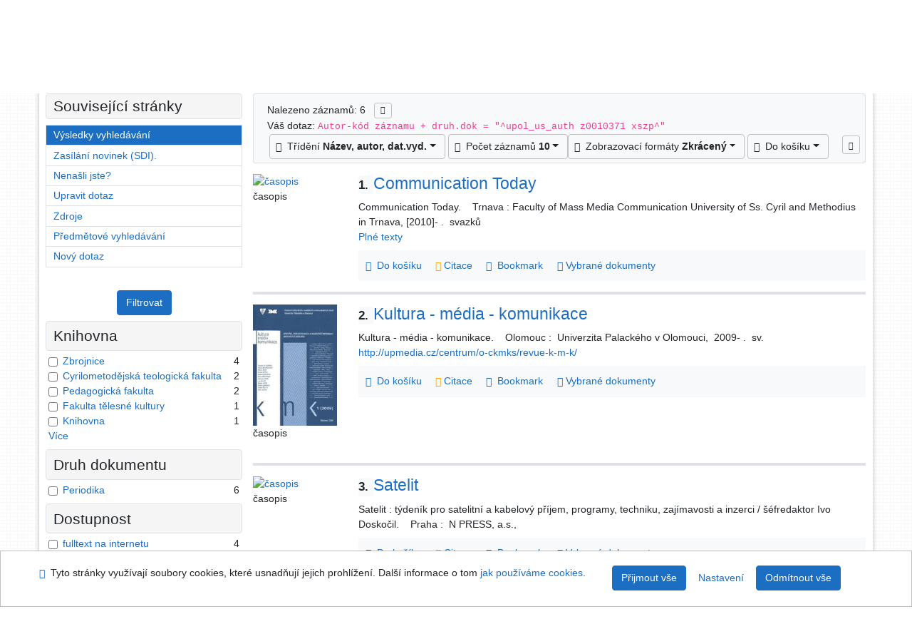

--- FILE ---
content_type: text/html; charset=utf-8
request_url: https://library.upol.cz/arl-upol/cs/vysledky/?src=upol_us_cat&field=AUK1&term=%22%5Eupol_us_auth%5C*z0010371%5C*xszp%5E%22&qt=mg
body_size: 11265
content:

<!-- TPL: csp.templates2.parts.root -->
<!DOCTYPE html><html id="result" lang="cs-CZ" dir="ltr" class=""><head>

<!-- TPL: csp.templates2.parts.head -->
<meta name="viewport" content="width=device-width, initial-scale=1, shrink-to-fit=no"><meta charset="UTF-8"><meta id="ipac" name="author" content="IPAC: Cosmotron Bohemia, s.r.o. - www.cosmotron.cz" data-version="4.8.63a - 22.05.2025" data-login="0" data-ns="" data-url="https://library.upol.cz/i2/" data-ictx="upol" data-skin="bs1" data-cachebuster="10" data-logbasket="0" data-elink="0" data-lang="cs" data-country="CZ" data-scrollup="" data-src="upol_us_cat" data-cookie-choose=1 data-cookie-preferential=0 data-cookie-analytical=0 data-cookie-marketing=0 data-mainjs="">
<!-- TPL: csp.templates2.parts.metaog -->

<!-- TPL: csp.templates2.parts.metalink -->
<link rel="help" href="https://library.upol.cz/arl-upol/cs/napoveda/?key=result" title="Nápověda"><link rel="home" href="https://library.upol.cz/arl-upol/cs/vysledky/"><link rel="alternate" hreflang="cs-CZ" href="https://library.upol.cz/arl-upol/cs/vysledky/?&amp;iset=1"><link rel="alternate" hreflang="x-default" href="https://library.upol.cz/arl-upol/cs/vysledky/?&amp;iset=1"><link rel="alternate" hreflang="en-GB" href="https://library.upol.cz/arl-upol/en/result/?&amp;iset=1"><link rel="manifest" href="https://library.upol.cz/arl-upol/cs/webmanifest/" title="PWA"><link rel="license" href="https://library.upol.cz/arl-upol/cs/IPAC/?#ipac-copyright" title="Autorské právo"><link rel="contents" href="https://library.upol.cz/arl-upol/cs/mapa-stranek/" title="Mapa stránek"><link rel="search" id="opensearch" type="application/opensearchdescription+xml" href="https://library.upol.cz/arl-upol/cs/opensearch/?type=xml" title="IPAC UPOL" data-query="Chcete vyhledávací modul OpenSearch nainstalovat?">
<!-- TPL: csp.templates2.parts.metaapp -->
<meta name="mobile-web-app-capable" content="yes"><meta name="apple-mobile-web-app-capable" content="yes"><meta name="apple-mobile-web-app-title" content="UPOL"><meta name="apple-mobile-web-app-status-bar-style" content="#FFFFFF"><meta name="theme-color" content="#FFFFFF"><meta name="author" content="Univerzita Palackého v Olomouci"><meta name="twitter:dnt" content="on">
<meta name="description" content="Seznam vyhledaných výsledků - Univerzita Palackého v Olomouci  "><meta name="robots" content="index">
<!-- TPL: csp.templates2.parts.headcss -->
<link rel="preload" as="style" href="https://library.upol.cz/i2/css/bskin1.v-10.css"><link rel="stylesheet" href="https://library.upol.cz/i2/css/bskin1.v-10.css"><link rel="stylesheet" media="print" href="https://library.upol.cz/i2/css/print.v-10.css"><link rel="stylesheet" href="https://library.upol.cz/i2/user/upol/css/buser.v-10.css">

<!-- TPL: csp.templates2.result.meta -->

<!-- TPL: csp.templates2.result.metaog -->
<meta property="og:image" content="https://library.upol.cz/i2/user/upol/img/logo-result.jpg">
<!-- TPL: csp.templates2.result.metalink -->
<link rel="preconnect" href="https://cache2.obalkyknih.cz" crossorigin="anonymous"><link rel="dns-prefetch" href="https://cache2.obalkyknih.cz"><link rel="alternate" type="application/rss+xml" href="https://library.upol.cz/arl-upol/cs/vysledky/?st=feed&amp;feed=rss&amp;field=AUK1&amp;boolop1=and&amp;kvant==&amp;term=%22%5Eupol_us_auth%5C*z0010371%5C*xszp%5E%22" title="Výsledky vyhledávání - RSS 2.0"><script data-main="https://library.upol.cz/i2/js/conf.result.v-10.js" src="https://library.upol.cz/i2/js/require.v-10.js"></script>
<!-- TPL: csp.templates2.parts.body -->
<title>
Výsledky vyhledávání | Univerzita Palackého v Olomouci
</title>
</head>
<body class="nojs upol_us_cat">
<div id="body">
<div id="page" class="container">

<!-- TPL: csp.templates2.parts.accessibilitynav -->
<div id="accessibility-nav" class="sr-only sr-only-focusable" data-scrollup-title="Přesunout se na začátek stránky"><nav aria-label="Odkazy k přeskočení">
<ul>
<li><a accesskey="0" href="#content">Přejít na obsah</a></li><li><a href="#nav">Přejít na menu</a></li><li><a href="https://library.upol.cz/arl-upol/cs/prohlaseni-o-pristupnosti/?#content" accesskey="1" title="Prohlášení o webové přístupnosti" aria-label="Prohlášení o webové přístupnosti">Prohlášení o webové přístupnosti</a></li></ul>
</nav>
</div>
<!-- TPL: csp.user.upol.templates2.parts.header -->
<div id="header" class="container"><header>
<div class="row m-0"><div id="brand" class="col-lg-9 col-md-7 col-sm-6 col-12"><div class="container"><a href="https://www.knihovna.upol.cz/" title="Univerzita Palackého v Olomouci"></a></div></div><div id="header-info-box" class="col-lg-3 col-md-5 col-sm-6 col-12"><div class="container">
<!-- TPL: csp.templates2.parts.languages -->
<div id="language" class="mb-2 lang"><div class="cs btn active first"><a dir="ltr" rel="alternate" href="https://library.upol.cz/arl-upol/cs/vysledky/?&amp;iset=1" hreflang="cs-CZ" lang="cs-CZ" title="Česká verze" aria-label="Česká verze"><i aria-hidden="true" class="flag-cs"></i> Česky</a></div><div class="en btn x last"><a dir="ltr" rel="alternate" href="https://library.upol.cz/arl-upol/en/result/?&amp;iset=1" hreflang="en-GB" lang="en-GB" title="English version" aria-label="English version"><i aria-hidden="true" class="flag-en"></i> English</a></div></div><div id="basket-info"><a href="https://library.upol.cz/arl-upol/cs/kosik/" aria-live="polite" rel="nofollow" class="ibasket nav-link" data-title="V košíku" title="V košíku 0" aria-label="V košíku 0"><i class="icon-basket" aria-hidden="true"></i>
V košíku (<output class="count">0</output>)</a></div></div></div></div><script>
var _smartsupp = _smartsupp || {};
_smartsupp.key = 'a217af8bc7b2167a35e79d53c63ef0bdd294b3ad';
window.smartsupp||(function(d) {
  var s,c,o=smartsupp=function(){ o._.push(arguments)};o._=[];
  s=d.getElementsByTagName('script')[0];c=d.createElement('script');
  c.type='text/javascript';c.charset='utf-8';c.async=true;
  c.src='https://www.smartsuppchat.com/loader.js?';s.parentNode.insertBefore(c,s);
})(document);
</script>
</header>
</div>
<!-- TPL: csp.templates2.parts.mainmenu -->
<nav id="nav" class="navbar navbar-expand-lg"  aria-label="Hlavní menu">
<button type="button" aria-label="Boční menu" class="navbar-toggler collapsed btn-nav"  data-toggle="collapse" aria-controls="nav-aside" data-target="#nav-aside" id="btn-aside">
<i aria-hidden="true" class="icon-aside"></i>
</button>
<button type="button" aria-label="Hlavní menu" class="navbar-toggler collapsed btn-nav" id="btn-nav" data-toggle="collapse" aria-controls="nav-main" data-target="#nav-main">
<i aria-hidden="true" class="icon-menu"></i>
</button>
<div class="collapse navbar-collapse" id="nav-main"><ul class="navbar-main navbar-nav mr-auto">
<li id="nav-search" class="first nav-item">
<a href="https://library.upol.cz/arl-upol/cs/index/" title="Vyhledávání v online katalogu" aria-label="Vyhledávání v online katalogu" rel="nofollow" class="nav-link">Vyhledávání</a>
</li>
<li id="nav-account" class="nav-item">
<a href="https://library.upol.cz/arl-upol/cs/konto/" title="Informace o účtě uživatele" aria-label="Informace o účtě uživatele" rel="nofollow" class="nav-link">Konto</a>
</li>
<li id="nav-settings" class="nav-item">
<a href="https://library.upol.cz/arl-upol/cs/nastaveni/" title="Nastavení" aria-label="Nastavení" rel="nofollow" class="nav-link">Nastavení účtu</a>
</li>
<li id="nav-help" class="nav-item">
<a href="https://library.upol.cz/arl-upol/cs/napoveda/?key=result" title="Nápověda k online katalogu IPAC" aria-label="Nápověda k online katalogu IPAC" class="nav-link">Nápověda</a>
</li>

</ul>
<ul class="navbar-login navbar-nav">

<!-- TPL: csp.templates2.parts.menuaccount -->

<!-- TPL: csp.templates2.parts.ladenkalink -->
<li id="nav-login" class="nav-item"><a href="https://library.upol.cz/arl-upol/cs/prihlaseni/?opal=result&amp;iset=1" class="nav-link " title="Přihlášení uživatele do online katalogu" aria-label="Přihlášení uživatele do online katalogu"><i aria-hidden="true" class="icon-user"></i>&nbsp; Přihlášení</a></li></ul>
</div></nav>
<main id="content">

<!-- TPL: csp.templates2.parts.breadcrumb -->
<script type="application/ld+json">
{
    "@context": "https://schema.org",
    "@graph": [{
        "@type": "WebSite",
        "@id": "https://library.upol.cz/arl-upol/cs/index/",
        "url": "https://library.upol.cz/arl-upol/cs/index/",
        "version": "4.8.63a - 22.05.2025",
        "name": "Univerzita Palackého v Olomouci",
        "description": "Seznam vyhledaných výsledků - Univerzita Palackého v Olomouci  ",
        "inLanguage": "cs",
        "potentialAction": {
            "@type": "SearchAction",
            "target": "https://library.upol.cz/arl-upol/cs/vysledky/?field=G&amp;search=Hledat&amp;term={q}",
            "query-input": "name=q"
        }
    }, {
        "@type": "WebPage",
        "@id": "https://library.upol.cz/arl-upol/cs/vysledky/?field=AUK1&amp;term=%22%5Eupol_us_auth%5C*z0010371%5C*xszp%5E%22&amp;iset=1",
        "url": "https://library.upol.cz/arl-upol/cs/vysledky/?field=AUK1&amp;term=%22%5Eupol_us_auth%5C*z0010371%5C*xszp%5E%22&amp;iset=1",
        "name": "Výsledky vyhledávání",
        "description": "Seznam vyhledaných výsledků - Univerzita Palackého v Olomouci - Katalog dokumentů Knihovny UP",
        "inLanguage": "cs"
    }
    ,{
        "@type": "BreadcrumbList",
        "itemListElement": [
            {
            "@type": "ListItem",
            "position": 1,
            "item": {
                "@id": "https://library.upol.cz/arl-upol/cs/index/",
                "name": "Hlavní stránka"
                }
            }
,            {
            "@type": "ListItem",
            "position": 3,
            "item": {
                "@id": "https://library.upol.cz/arl-upol/cs/vysledky/?field=AUK1&amp;term=%22%5Eupol_us_auth%5C*z0010371%5C*xszp%5E%22&amp;iset=1",
                "name": "Výsledky vyhledávání"
                }
            }
        ]
    }
    ]
}
</script>

<!-- TPL: csp.templates2.parts.systemalert -->

<!-- TPL: csp.templates2.parts.ladenka -->

<!-- TPL: csp.templates2.result.main -->

<!-- TPL: csp.templates2.result.page -->
<div id="outer" class="row"><div id="bside"><div id="inner" class="container"><h1 class="sr-only">Výsledky vyhledávání</h1>
<!-- TPL: csp.templates2.result.paging -->
<div id="resultbox" class="card card-body bg-light"><div class="row"><div class="query-info col-sm-12 mt-2 ">Nalezeno záznamů: 6 &nbsp;
<span class="rssfeed"><a href="https://library.upol.cz/arl-upol/cs/vysledky/?st=feed&amp;feed=rss&amp;sort=DEFAULT&amp;field=AUK1&amp;boolop1=and&amp;kvant==&amp;term=%22%5Eupol_us_auth%5C*z0010371%5C*xszp%5E%22" rel="nofollow" class="pt-0 mt-0 btn btn-sm btn-light mr-1" target="_blank" type="application/rss+xml" title="Výsledky vyhledávání - RSS 2.0" aria-label="Výsledky vyhledávání - RSS 2.0"><i class="icon-rss" aria-hidden="true" title="Výsledky vyhledávání - RSS 2.0"></i></a></span></div></div><div class="row"><div class="col-sm-12">Váš dotaz: <code>Autor-kód záznamu + druh.dok = &quot;^upol_us_auth z0010371 xszp^&quot;</code>
</div></div><div class="row"><div class="col-12 "><div id="paginglist" data-spy='affix' data-toggle='sticky-onscroll'>
<!-- TPL: csp.templates2.result.formatting -->
<div id="nav-affix" class="navbar xsubmit justify-content-center"><div class="dropdown"><button aria-expanded="false" type="button" aria-haspopup="true" data-toggle="dropdown" class="btn btn-light mr-1 dropdown-toggle"  id="sort-a-dropdown-button"><i class="icon-sort" aria-hidden="true"></i>&nbsp;  Třídění <b>Název, autor, dat.vyd.</b></button><ul aria-labelledby="sort-a-dropdown-button" id="sort-a" role="menu" class="dropdown-menu"><li role="presentation"><a href="https://library.upol.cz/arl-upol/cs/vysledky/?sort=TIT_AUT_DATE_UPOL&amp;iset=1" class="active dropdown-item" aria-current="true" rel="nofollow" title="Třídit podle: Název, autor, dat.vyd." aria-label="Třídit podle: Název, autor, dat.vyd." role="menuitem">Název, autor, dat.vyd.</a></li><li role="presentation"><a href="https://library.upol.cz/arl-upol/cs/vysledky/?sort=AUT_TIT_DATE_UPOL&amp;iset=1" class=" dropdown-item"  rel="nofollow" title="Třídit podle: Autor, název, dat.vyd." aria-label="Třídit podle: Autor, název, dat.vyd." role="menuitem">Autor, název, dat.vyd.</a></li><li role="presentation"><a href="https://library.upol.cz/arl-upol/cs/vysledky/?sort=DK_TIT_AUT_DATE_UPOL&amp;iset=1" class=" dropdown-item"  rel="nofollow" title="Třídit podle: Druh dok., název, autor, dat.vyd." aria-label="Třídit podle: Druh dok., název, autor, dat.vyd." role="menuitem">Druh dok., název, autor, dat.vyd.</a></li><li role="presentation"><a href="https://library.upol.cz/arl-upol/cs/vysledky/?sort=DATEA_UPOL&amp;iset=1" class=" dropdown-item"  rel="nofollow" title="Třídit podle: Dat.vyd. sestupně" aria-label="Třídit podle: Dat.vyd. sestupně" role="menuitem">Dat.vyd. sestupně</a></li><li role="presentation"><a href="https://library.upol.cz/arl-upol/cs/vysledky/?sort=DATEB_UPOL&amp;iset=1" class=" dropdown-item"  rel="nofollow" title="Třídit podle: Dat.vyd. vzestupně" aria-label="Třídit podle: Dat.vyd. vzestupně" role="menuitem">Dat.vyd. vzestupně</a></li></ul></div><div class="dropdown"><button aria-expanded="false" type="button" aria-haspopup="true" data-toggle="dropdown" class="btn btn-light dropdown-toggle"  id="pagesize-a-dropdown-button"><i class="icon-list" aria-hidden="true"></i>&nbsp;  Počet záznamů <b>10</b></button><ul aria-labelledby="pagesize-a-dropdown-button" id="pagesize-a" role="menu" class="dropdown-menu"><li role="presentation"><a href="https://library.upol.cz/arl-upol/cs/vysledky/?pg=1&amp;pagesize=10&amp;iset=1" class="active dropdown-item" aria-current="true" rel="nofollow" title="Počet záznamů 10" aria-label="Počet záznamů 10" role="menuitem">10</a></li><li role="presentation"><a href="https://library.upol.cz/arl-upol/cs/vysledky/?pg=1&amp;pagesize=20&amp;iset=1" class=" dropdown-item"  rel="nofollow" title="Počet záznamů 20" aria-label="Počet záznamů 20" role="menuitem">20</a></li><li role="presentation"><a href="https://library.upol.cz/arl-upol/cs/vysledky/?pg=1&amp;pagesize=30&amp;iset=1" class=" dropdown-item"  rel="nofollow" title="Počet záznamů 30" aria-label="Počet záznamů 30" role="menuitem">30</a></li><li role="presentation"><a href="https://library.upol.cz/arl-upol/cs/vysledky/?pg=1&amp;pagesize=50&amp;iset=1" class=" dropdown-item"  rel="nofollow" title="Počet záznamů 50" aria-label="Počet záznamů 50" role="menuitem">50</a></li><li role="presentation"><a href="https://library.upol.cz/arl-upol/cs/vysledky/?pg=1&amp;pagesize=100&amp;iset=1" class=" dropdown-item"  rel="nofollow" title="Počet záznamů 100" aria-label="Počet záznamů 100" role="menuitem">100</a></li></ul></div><div class="dropdown"><button aria-expanded="false" type="button" aria-haspopup="true" data-toggle="dropdown" class="btn btn-light mr-1 dropdown-toggle"  id="format-a-dropdown-button"><i class="icon-show" aria-hidden="true"></i>&nbsp;  Zobrazovací formáty <b>Zkrácený</b></button><ul aria-labelledby="format-a-dropdown-button" id="format-a" role="menu" class="dropdown-menu"><li role="presentation"><a href="https://library.upol.cz/arl-upol/cs/vysledky/?zf=SHORT&amp;iset=1" class="active dropdown-item" aria-current="true" rel="nofollow" title="Formát: Zkrácený" aria-label="Formát: Zkrácený" role="menuitem">Zkrácený</a></li><li role="presentation"><a href="https://library.upol.cz/arl-upol/cs/vysledky/?zf=UF_UPOL&amp;iset=1" class=" dropdown-item"  rel="nofollow" title="Formát: Podrobný" aria-label="Formát: Podrobný" role="menuitem">Podrobný</a></li><li role="presentation"><a href="https://library.upol.cz/arl-upol/cs/vysledky/?zf=ISBDH_UPOL&amp;iset=1" class=" dropdown-item"  rel="nofollow" title="Formát: ISBD" aria-label="Formát: ISBD" role="menuitem">ISBD</a></li><li role="presentation"><a href="https://library.upol.cz/arl-upol/cs/vysledky/?zf=TF_ISO_UPOL_HTML&amp;iset=1" class=" dropdown-item"  rel="nofollow" title="Formát: Citace (ISO690)" aria-label="Formát: Citace (ISO690)" role="menuitem">Citace (ISO690)</a></li></ul></div><div class="dropdown"><button aria-expanded="false" type="button" aria-haspopup="true" data-toggle="dropdown" class="btn btn-light mr-1 dropdown-toggle"  id="basket-a-dropdown-button"><i class="icon-basket" aria-hidden="true"></i>&nbsp;  Do košíku</button><ul aria-labelledby="basket-a-dropdown-button" id="basket-a" role="menu" class="dropdown-menu"><li role="presentation"><a href="https://library.upol.cz/arl-upol/cs/vysledky/?scope_pg=1&amp;pg=1&amp;record=upol_us_cat*0385289&amp;record=upol_us_cat*0044973&amp;record=upol_us_cat*s0004761&amp;record=upol_us_cat*0406424&amp;record=upol_us_cat*s0005734&amp;record=upol_us_cat*s0005979&amp;iset=1" rel="nofollow" title="Do košíku celou stránku" aria-label="Do košíku celou stránku" role="menuitem" class="dropdown-item"> celou stránku</a></li><li role="presentation"><a href="https://library.upol.cz/arl-upol/cs/vysledky/?scope_set=1&amp;pg=1&amp;iset=1" rel="nofollow" title="Do košíku celý set" aria-label="Do košíku celý set" role="menuitem" class="dropdown-item"> celý set</a></li></ul></div><a href="https://library.upol.cz/arl-upol/cs/kosik/" aria-live="polite" rel="nofollow" class="btn btn-light d-none d-sm-none ibasket" title="Dočasné úložiště záznamů v online katalogu pro práci s výsledky vyhledávání" aria-label="Dočasné úložiště záznamů v online katalogu pro práci s výsledky vyhledávání"><i class="icon-basket" aria-hidden="true"></i>
&nbsp;V košíku (<span class="count">0</span>)</a></div><div id="btn-affix" data-title2="Odepnout panel zobrazení výsledků" data-title="Přichytit panel zobrazení výsledků nahoře"></div></div></div></div></div>
<!-- TPL: csp.templates2.result.info -->
<div id="result-body" data-from-item=""><ol id="result-items" class="list-group" start="1">

<!-- TPL: csp.templates2.result.zshort -->
<li data-idx="upol_us_cat*0385289" id="item-upol_us_cat0385289" class="list-group-item result-item odd zf-short upol_us_cat "><div class="li-row row"><div class="format col-sm-10"><div class="row"><div class="col-sm-12">
<!-- TPL: csp.templates2.result.headline -->
<h2 class="h3">
<a href="https://library.upol.cz/arl-upol/cs/detail-upol_us_cat-0385289-Communication-Today/?disprec=1&amp;iset=1" title="Detailní zobrazení záznamu: Communication Today" aria-label="Detailní zobrazení záznamu: Communication Today"><span class="nr badge badge-light">1.</span>Communication Today</a></h2></div></div><div class="col-request d-md-block d-lg-none">
<!-- TPL: csp.templates2.result.request -->
</div><div class="zf"><!-- zf: SHORT: -->
<!-- TPL: csp.templates2.zf.empty -->
<div class="zf-empty">        
        Communication Today.
        &nbsp;
        &nbsp;Trnava : Faculty of Mass Media Communication University of Ss. Cyril and Methodius in Trnava, [2010]-
        .&nbsp;  svazků
<br>        <span class="longstring"><a href="https://library.upol.cz/arl-upol/cs/gwext/?url=https%3A//communicationtoday.sk/archive/&amp;type=extlink" title="link" target="_blank">Plné texty</a></span>
</div></div>
<!-- TPL: csp.templates2.detail.myloans -->

<!-- TPL: csp.user.upol.templates2.result.operations -->
<div class="nav5"><nav class="navbar bg-light pl-0" aria-label="Odkazy k záznamu">
<ul class="nav nav-pills">
<li class="basket nav-item" aria-live="assertive"><a href="https://library.upol.cz/arl-upol/cs/kosik/?idx=upol_us_cat*0385289&amp;add=1" rel="nofollow" role="button" data-idx="upol_us_cat*0385289" aria-controls="basket-info" aria-label="Vložit do košíku: Communication Today" title="Vložit do košíku: Communication Today" class="addcart nav-link"><i aria-hidden="true" class="icon-basket"></i>&nbsp; Do košíku</a></li><li class="citacepro nav-item"><a href="#result-citacepro-1" data-toggle="modal" class="nav-link" role="button"><i aria-hidden="true" class="icon-citace"></i>&nbsp;Citace</a></li><li class="bookmark nav-item"><a href="https://library.upol.cz/arl-upol/cs/bookmark/?idx=upol_us_cat*0385289&amp;disprec=1&amp;iset=1" rel="nofollow" class="nav-link" title="Nástroj pro práci se záznamem: Communication Today" aria-label="Nástroj pro práci se záznamem: Communication Today"><i aria-hidden="true" class="icon-bookmark"></i>&nbsp; Bookmark</a></li><li class="comment nav-item">
<!-- TPL: csp.templates2.rating.operation -->
</li><li class="mydoc nav-item"><a href="https://library.upol.cz/arl-upol/cs/vybrane-dokumenty/?idx=upol_us_cat*0385289&amp;f_new=1&amp;iset=1" data-modal-login="1" rel="nofollow" class="nav-link" title="Seznam a správa dokumentů uživatele: Communication Today" aria-label="Seznam a správa dokumentů uživatele: Communication Today"><i aria-hidden="true" class="icon-mydocuments"></i>&nbsp;Vybrané dokumenty</a></li></ul>
</nav>
</div><div class="modal fade"  id="result-citacepro-1"  tabindex="-1" role="dialog" aria-labelledby="result-citacepro-1-modal-title" aria-hidden="true"><div class="modal-dialog modal-md" role="document"><div class="modal-content"><div class="modal-header "><h1 class="modal-title h3 w-100" id="result-citacepro-1-modal-title">Citace </h1><button type="button" class="close" data-dismiss="modal" aria-label="Zavřít"><span aria-hidden="true">&times;</span></button></div><div class="modal-body">
<!-- TPL: csp.templates2.citacepro.detail -->
<div role="form" class="citace-pro" id="result-citacepro-1-form" data-action="https://www.citacepro.com/api/arl/citace?db=UpolUsCat&amp;id=0385289&amp;server=library.upol.cz/i2/i2.ws.cls&amp;ssl=1"><div class="citace-inner">    <output class="citace-result"></output>
<div class="form-inline"><div class="form-group"><div class="input-group"><div class="input-group-prepend input-group-text"><label for="citace-format1"><a href="https://www.citacepro.com/api/arl/citace?db=UpolUsCat&amp;id=0385289&amp;server=library.upol.cz/i2/i2.ws.cls&amp;ssl=1&amp;redirect=1" class="citace-link"><i aria-hidden="true" class="icon-citace"></i> <span class="citacebrand"><b>citace</b> PRO</span></a></label>
</div><select name="format" id="citace-format1" class="citace-format form-control"><option value="">Vyber</option><option value="csn">ČSN ISO 690</option>
<option value="apa">APA</option>
<option value="cse">CSE</option>
<option value="harvard">Harvard</option>
<option value="chicago">Chicago (16th edition)</option>
<option value="ieee">IEEE</option>
<option value="mla">MLA (7th edition)</option>
<option value="turabian">Turabian (7th edition)</option>
<option value="upol-historie">Historie</option>
<option value="upol-matematika">Matematika</option>
<option value="upol-media">Média</option>
<option value="upol-pravo">Právo</option>
<option value="upol-umeni">Umění</option>
</select></div></div></div><span class="citace-loader"></span></div></div></div><div class="modal-footer"><button type="button" class="btn btn-light" data-dismiss="modal" aria-label="Zavřít">Zavřít</button></div></div></div></div></div><div class="aside col-sm-2">
<!-- TPL: csp.templates2.result.image -->
<div class="img"><a href="https://library.upol.cz/arl-upol/cs/detail-upol_us_cat-0385289-Communication-Today/?disprec=1&amp;iset=1" title="Detailní zobrazení záznamu: Communication Today" data-gallery="" aria-label="Detailní zobrazení záznamu: Communication Today"><img class="type img-fluid" width="130" height="150" alt="časopis" src="https://library.upol.cz/i2/bs1/doc/journal.png" ></a><p>časopis</p></div></div></div></li><li data-idx="upol_us_cat*0044973" id="item-upol_us_cat0044973" class="list-group-item result-item even zf-short upol_us_cat "><div class="li-row row"><div class="format col-sm-10"><div class="row"><div class="col-sm-12">
<!-- TPL: csp.templates2.result.headline -->
<h2 class="h3">
<a href="https://library.upol.cz/arl-upol/cs/detail-upol_us_cat-0044973-Kultura-media-komunikace/?disprec=2&amp;iset=1" title="Detailní zobrazení záznamu: Kultura - média - komunikace" aria-label="Detailní zobrazení záznamu: Kultura - média - komunikace"><span class="nr badge badge-light">2.</span>Kultura - média - komunikace</a></h2></div></div><div class="col-request d-md-block d-lg-none">
<!-- TPL: csp.templates2.result.request -->
</div><div class="zf"><!-- zf: SHORT: -->
<!-- TPL: csp.templates2.zf.empty -->
<div class="zf-empty">        
        Kultura - média - komunikace.
        &nbsp;
        &nbsp;Olomouc :
        &nbsp;Univerzita Palackého v Olomouci,
        &nbsp;2009-
        .&nbsp;   sv.
<br>        <span class="longstring"><a href="https://library.upol.cz/arl-upol/cs/gwext/?url=http%3A//upmedia.cz/centrum/o-ckmks/revue-k-m-k/&amp;type=extlink" title="link" target="_blank">http://upmedia.cz/centrum/o-ckmks/revue-k-m-k/</a></span>
</div></div>
<!-- TPL: csp.templates2.detail.myloans -->

<!-- TPL: csp.user.upol.templates2.result.operations -->
<div class="nav5"><nav class="navbar bg-light pl-0" aria-label="Odkazy k záznamu">
<ul class="nav nav-pills">
<li class="basket nav-item" aria-live="assertive"><a href="https://library.upol.cz/arl-upol/cs/kosik/?idx=upol_us_cat*0044973&amp;add=1" rel="nofollow" role="button" data-idx="upol_us_cat*0044973" aria-controls="basket-info" aria-label="Vložit do košíku: Kultura - média - komunikace" title="Vložit do košíku: Kultura - média - komunikace" class="addcart nav-link"><i aria-hidden="true" class="icon-basket"></i>&nbsp; Do košíku</a></li><li class="citacepro nav-item"><a href="#result-citacepro-2" data-toggle="modal" class="nav-link" role="button"><i aria-hidden="true" class="icon-citace"></i>&nbsp;Citace</a></li><li class="bookmark nav-item"><a href="https://library.upol.cz/arl-upol/cs/bookmark/?idx=upol_us_cat*0044973&amp;disprec=2&amp;iset=1" rel="nofollow" class="nav-link" title="Nástroj pro práci se záznamem: Kultura - média - komunikace" aria-label="Nástroj pro práci se záznamem: Kultura - média - komunikace"><i aria-hidden="true" class="icon-bookmark"></i>&nbsp; Bookmark</a></li><li class="comment nav-item">
<!-- TPL: csp.templates2.rating.operation -->
</li><li class="mydoc nav-item"><a href="https://library.upol.cz/arl-upol/cs/vybrane-dokumenty/?idx=upol_us_cat*0044973&amp;f_new=1&amp;iset=1" data-modal-login="1" rel="nofollow" class="nav-link" title="Seznam a správa dokumentů uživatele: Kultura - média - komunikace" aria-label="Seznam a správa dokumentů uživatele: Kultura - média - komunikace"><i aria-hidden="true" class="icon-mydocuments"></i>&nbsp;Vybrané dokumenty</a></li></ul>
</nav>
</div><div class="modal fade"  id="result-citacepro-2"  tabindex="-1" role="dialog" aria-labelledby="result-citacepro-2-modal-title" aria-hidden="true"><div class="modal-dialog modal-md" role="document"><div class="modal-content"><div class="modal-header "><h1 class="modal-title h3 w-100" id="result-citacepro-2-modal-title">Citace </h1><button type="button" class="close" data-dismiss="modal" aria-label="Zavřít"><span aria-hidden="true">&times;</span></button></div><div class="modal-body">
<!-- TPL: csp.templates2.citacepro.detail -->
<div role="form" class="citace-pro" id="result-citacepro-2-form" data-action="https://www.citacepro.com/api/arl/citace?db=UpolUsCat&amp;id=0044973&amp;server=library.upol.cz/i2/i2.ws.cls&amp;ssl=1"><div class="citace-inner">    <output class="citace-result"></output>
<div class="form-inline"><div class="form-group"><div class="input-group"><div class="input-group-prepend input-group-text"><label for="citace-format2"><a href="https://www.citacepro.com/api/arl/citace?db=UpolUsCat&amp;id=0044973&amp;server=library.upol.cz/i2/i2.ws.cls&amp;ssl=1&amp;redirect=1" class="citace-link"><i aria-hidden="true" class="icon-citace"></i> <span class="citacebrand"><b>citace</b> PRO</span></a></label>
</div><select name="format" id="citace-format2" class="citace-format form-control"><option value="">Vyber</option><option value="csn">ČSN ISO 690</option>
<option value="apa">APA</option>
<option value="cse">CSE</option>
<option value="harvard">Harvard</option>
<option value="chicago">Chicago (16th edition)</option>
<option value="ieee">IEEE</option>
<option value="mla">MLA (7th edition)</option>
<option value="turabian">Turabian (7th edition)</option>
<option value="upol-historie">Historie</option>
<option value="upol-matematika">Matematika</option>
<option value="upol-media">Média</option>
<option value="upol-pravo">Právo</option>
<option value="upol-umeni">Umění</option>
</select></div></div></div><span class="citace-loader"></span></div></div></div><div class="modal-footer"><button type="button" class="btn btn-light" data-dismiss="modal" aria-label="Zavřít">Zavřít</button></div></div></div></div></div><div class="aside col-sm-2">
<!-- TPL: csp.templates2.result.image -->
<div class="img"><a href="https://library.upol.cz/arl-upol/cs/detail-upol_us_cat-0044973-Kultura-media-komunikace/?disprec=2&amp;iset=1" title="Detailní zobrazení záznamu: Kultura - média - komunikace" data-gallery="" aria-label="Detailní zobrazení záznamu: Kultura - média - komunikace"><img class="photo img-fluid" alt="Kultura - média - komunikace" title="Detailní zobrazení záznamu: Kultura - média - komunikace"  src="https://cache1.obalkyknih.cz/file/cover/476017/medium?keywords=%22%20upol%20us%20auth%20z0010371%20xszp%20%22"></a><p>časopis</p></div></div></div></li><li data-idx="upol_us_cat*s0004761" id="item-upol_us_cats0004761" class="list-group-item result-item odd zf-short upol_us_cat "><div class="li-row row"><div class="format col-sm-10"><div class="row"><div class="col-sm-12">
<!-- TPL: csp.templates2.result.headline -->
<h2 class="h3">
<a href="https://library.upol.cz/arl-upol/cs/detail-upol_us_cat-s0004761-Satelit/?disprec=3&amp;iset=1" title="Detailní zobrazení záznamu: Satelit" aria-label="Detailní zobrazení záznamu: Satelit"><span class="nr badge badge-light">3.</span>Satelit</a></h2></div></div><div class="col-request d-md-block d-lg-none">
<!-- TPL: csp.templates2.result.request -->
</div><div class="zf"><!-- zf: SHORT: -->
<!-- TPL: csp.templates2.zf.empty -->
<div class="zf-empty">        
        Satelit : týdeník pro satelitní a kabelový příjem, programy, techniku, zajímavosti a inzerci / šéfredaktor Ivo Doskočil.
        &nbsp;
        &nbsp;Praha :
        &nbsp;N PRESS, a.s.,
</div></div>
<!-- TPL: csp.templates2.detail.myloans -->

<!-- TPL: csp.user.upol.templates2.result.operations -->
<div class="nav5"><nav class="navbar bg-light pl-0" aria-label="Odkazy k záznamu">
<ul class="nav nav-pills">
<li class="basket nav-item" aria-live="assertive"><a href="https://library.upol.cz/arl-upol/cs/kosik/?idx=upol_us_cat*s0004761&amp;add=1" rel="nofollow" role="button" data-idx="upol_us_cat*s0004761" aria-controls="basket-info" aria-label="Vložit do košíku: Satelit" title="Vložit do košíku: Satelit" class="addcart nav-link"><i aria-hidden="true" class="icon-basket"></i>&nbsp; Do košíku</a></li><li class="citacepro nav-item"><a href="#result-citacepro-3" data-toggle="modal" class="nav-link" role="button"><i aria-hidden="true" class="icon-citace"></i>&nbsp;Citace</a></li><li class="bookmark nav-item"><a href="https://library.upol.cz/arl-upol/cs/bookmark/?idx=upol_us_cat*s0004761&amp;disprec=3&amp;iset=1" rel="nofollow" class="nav-link" title="Nástroj pro práci se záznamem: Satelit" aria-label="Nástroj pro práci se záznamem: Satelit"><i aria-hidden="true" class="icon-bookmark"></i>&nbsp; Bookmark</a></li><li class="comment nav-item">
<!-- TPL: csp.templates2.rating.operation -->
</li><li class="mydoc nav-item"><a href="https://library.upol.cz/arl-upol/cs/vybrane-dokumenty/?idx=upol_us_cat*s0004761&amp;f_new=1&amp;iset=1" data-modal-login="1" rel="nofollow" class="nav-link" title="Seznam a správa dokumentů uživatele: Satelit" aria-label="Seznam a správa dokumentů uživatele: Satelit"><i aria-hidden="true" class="icon-mydocuments"></i>&nbsp;Vybrané dokumenty</a></li></ul>
</nav>
</div><div class="modal fade"  id="result-citacepro-3"  tabindex="-1" role="dialog" aria-labelledby="result-citacepro-3-modal-title" aria-hidden="true"><div class="modal-dialog modal-md" role="document"><div class="modal-content"><div class="modal-header "><h1 class="modal-title h3 w-100" id="result-citacepro-3-modal-title">Citace </h1><button type="button" class="close" data-dismiss="modal" aria-label="Zavřít"><span aria-hidden="true">&times;</span></button></div><div class="modal-body">
<!-- TPL: csp.templates2.citacepro.detail -->
<div role="form" class="citace-pro" id="result-citacepro-3-form" data-action="https://www.citacepro.com/api/arl/citace?db=UpolUsCat&amp;id=s0004761&amp;server=library.upol.cz/i2/i2.ws.cls&amp;ssl=1"><div class="citace-inner">    <output class="citace-result"></output>
<div class="form-inline"><div class="form-group"><div class="input-group"><div class="input-group-prepend input-group-text"><label for="citace-format3"><a href="https://www.citacepro.com/api/arl/citace?db=UpolUsCat&amp;id=s0004761&amp;server=library.upol.cz/i2/i2.ws.cls&amp;ssl=1&amp;redirect=1" class="citace-link"><i aria-hidden="true" class="icon-citace"></i> <span class="citacebrand"><b>citace</b> PRO</span></a></label>
</div><select name="format" id="citace-format3" class="citace-format form-control"><option value="">Vyber</option><option value="csn">ČSN ISO 690</option>
<option value="apa">APA</option>
<option value="cse">CSE</option>
<option value="harvard">Harvard</option>
<option value="chicago">Chicago (16th edition)</option>
<option value="ieee">IEEE</option>
<option value="mla">MLA (7th edition)</option>
<option value="turabian">Turabian (7th edition)</option>
<option value="upol-historie">Historie</option>
<option value="upol-matematika">Matematika</option>
<option value="upol-media">Média</option>
<option value="upol-pravo">Právo</option>
<option value="upol-umeni">Umění</option>
</select></div></div></div><span class="citace-loader"></span></div></div></div><div class="modal-footer"><button type="button" class="btn btn-light" data-dismiss="modal" aria-label="Zavřít">Zavřít</button></div></div></div></div></div><div class="aside col-sm-2">
<!-- TPL: csp.templates2.result.image -->
<div class="img"><a href="https://library.upol.cz/arl-upol/cs/detail-upol_us_cat-s0004761-Satelit/?disprec=3&amp;iset=1" title="Detailní zobrazení záznamu: Satelit" data-gallery="" aria-label="Detailní zobrazení záznamu: Satelit"><img class="type img-fluid" width="130" height="150" alt="časopis" src="https://library.upol.cz/i2/bs1/doc/journal.png" loading="lazy"></a><p>časopis</p></div></div></div></li><li data-idx="upol_us_cat*0406424" id="item-upol_us_cat0406424" class="list-group-item result-item even zf-short upol_us_cat "><div class="li-row row"><div class="format col-sm-10"><div class="row"><div class="col-sm-12">
<!-- TPL: csp.templates2.result.headline -->
<h2 class="h3">
<a href="https://library.upol.cz/arl-upol/cs/detail-upol_us_cat-0406424-Stredoeuropske-pohlady/?disprec=4&amp;iset=1" title="Detailní zobrazení záznamu: Stredoeurópske pohľady" aria-label="Detailní zobrazení záznamu: Stredoeurópske pohľady"><span class="nr badge badge-light">4.</span>Stredoeurópske pohľady</a></h2></div></div><div class="col-request d-md-block d-lg-none">
<!-- TPL: csp.templates2.result.request -->
</div><div class="zf"><!-- zf: SHORT: -->
<!-- TPL: csp.templates2.zf.empty -->
<div class="zf-empty">        
        Stredoeurópske pohľady : časopis pre jazyk, literatúru, kultúru a médiá.
        &nbsp;
        &nbsp;V Nitre : Univerzita Konštantína Filozofa, 2019-
        .&nbsp;   svazků
<br>        <span class="longstring"><a href="https://library.upol.cz/arl-upol/cs/gwext/?url=https%3A//www.stredoeuropskepohlady.fss.ukf.sk/%3Fcat%3D7&amp;type=extlink" title="link" target="_blank">Plné texty</a></span>
</div></div>
<!-- TPL: csp.templates2.detail.myloans -->

<!-- TPL: csp.user.upol.templates2.result.operations -->
<div class="nav5"><nav class="navbar bg-light pl-0" aria-label="Odkazy k záznamu">
<ul class="nav nav-pills">
<li class="basket nav-item" aria-live="assertive"><a href="https://library.upol.cz/arl-upol/cs/kosik/?idx=upol_us_cat*0406424&amp;add=1" rel="nofollow" role="button" data-idx="upol_us_cat*0406424" aria-controls="basket-info" aria-label="Vložit do košíku: Stredoeurópske pohľady" title="Vložit do košíku: Stredoeurópske pohľady" class="addcart nav-link"><i aria-hidden="true" class="icon-basket"></i>&nbsp; Do košíku</a></li><li class="citacepro nav-item"><a href="#result-citacepro-4" data-toggle="modal" class="nav-link" role="button"><i aria-hidden="true" class="icon-citace"></i>&nbsp;Citace</a></li><li class="bookmark nav-item"><a href="https://library.upol.cz/arl-upol/cs/bookmark/?idx=upol_us_cat*0406424&amp;disprec=4&amp;iset=1" rel="nofollow" class="nav-link" title="Nástroj pro práci se záznamem: Stredoeurópske pohľady" aria-label="Nástroj pro práci se záznamem: Stredoeurópske pohľady"><i aria-hidden="true" class="icon-bookmark"></i>&nbsp; Bookmark</a></li><li class="comment nav-item">
<!-- TPL: csp.templates2.rating.operation -->
</li><li class="mydoc nav-item"><a href="https://library.upol.cz/arl-upol/cs/vybrane-dokumenty/?idx=upol_us_cat*0406424&amp;f_new=1&amp;iset=1" data-modal-login="1" rel="nofollow" class="nav-link" title="Seznam a správa dokumentů uživatele: Stredoeurópske pohľady" aria-label="Seznam a správa dokumentů uživatele: Stredoeurópske pohľady"><i aria-hidden="true" class="icon-mydocuments"></i>&nbsp;Vybrané dokumenty</a></li></ul>
</nav>
</div><div class="modal fade"  id="result-citacepro-4"  tabindex="-1" role="dialog" aria-labelledby="result-citacepro-4-modal-title" aria-hidden="true"><div class="modal-dialog modal-md" role="document"><div class="modal-content"><div class="modal-header "><h1 class="modal-title h3 w-100" id="result-citacepro-4-modal-title">Citace </h1><button type="button" class="close" data-dismiss="modal" aria-label="Zavřít"><span aria-hidden="true">&times;</span></button></div><div class="modal-body">
<!-- TPL: csp.templates2.citacepro.detail -->
<div role="form" class="citace-pro" id="result-citacepro-4-form" data-action="https://www.citacepro.com/api/arl/citace?db=UpolUsCat&amp;id=0406424&amp;server=library.upol.cz/i2/i2.ws.cls&amp;ssl=1"><div class="citace-inner">    <output class="citace-result"></output>
<div class="form-inline"><div class="form-group"><div class="input-group"><div class="input-group-prepend input-group-text"><label for="citace-format4"><a href="https://www.citacepro.com/api/arl/citace?db=UpolUsCat&amp;id=0406424&amp;server=library.upol.cz/i2/i2.ws.cls&amp;ssl=1&amp;redirect=1" class="citace-link"><i aria-hidden="true" class="icon-citace"></i> <span class="citacebrand"><b>citace</b> PRO</span></a></label>
</div><select name="format" id="citace-format4" class="citace-format form-control"><option value="">Vyber</option><option value="csn">ČSN ISO 690</option>
<option value="apa">APA</option>
<option value="cse">CSE</option>
<option value="harvard">Harvard</option>
<option value="chicago">Chicago (16th edition)</option>
<option value="ieee">IEEE</option>
<option value="mla">MLA (7th edition)</option>
<option value="turabian">Turabian (7th edition)</option>
<option value="upol-historie">Historie</option>
<option value="upol-matematika">Matematika</option>
<option value="upol-media">Média</option>
<option value="upol-pravo">Právo</option>
<option value="upol-umeni">Umění</option>
</select></div></div></div><span class="citace-loader"></span></div></div></div><div class="modal-footer"><button type="button" class="btn btn-light" data-dismiss="modal" aria-label="Zavřít">Zavřít</button></div></div></div></div></div><div class="aside col-sm-2">
<!-- TPL: csp.templates2.result.image -->
<div class="img"><a href="https://library.upol.cz/arl-upol/cs/detail-upol_us_cat-0406424-Stredoeuropske-pohlady/?disprec=4&amp;iset=1" title="Detailní zobrazení záznamu: Stredoeurópske pohľady" data-gallery="" aria-label="Detailní zobrazení záznamu: Stredoeurópske pohľady"><img class="type img-fluid" width="130" height="150" alt="časopis" src="https://library.upol.cz/i2/bs1/doc/journal.png" loading="lazy"></a><p>časopis</p></div></div></div></li><li data-idx="upol_us_cat*s0005734" id="item-upol_us_cats0005734" class="list-group-item result-item odd zf-short upol_us_cat "><div class="li-row row"><div class="format col-sm-10"><div class="row"><div class="col-sm-12">
<!-- TPL: csp.templates2.result.headline -->
<h2 class="h3">
<a href="https://library.upol.cz/arl-upol/cs/detail-upol_us_cat-s0005734-Tydenik-rozhlas/?disprec=5&amp;iset=1" title="Detailní zobrazení záznamu: Týdeník rozhlas" aria-label="Detailní zobrazení záznamu: Týdeník rozhlas"><span class="nr badge badge-light">5.</span>Týdeník rozhlas</a></h2></div></div><div class="col-request d-md-block d-lg-none">
<!-- TPL: csp.templates2.result.request -->
</div><div class="zf"><!-- zf: SHORT: -->
<!-- TPL: csp.templates2.zf.empty -->
<div class="zf-empty">        
        Týdeník rozhlas / šéfredaktor Milan Pokorný, šéfredaktorka Agáta Pilátová.
        &nbsp;
        &nbsp;Praha :
        &nbsp;Radioservis,
        &nbsp;1991 -
<br>        <span class="longstring"><a href="https://library.upol.cz/arl-upol/cs/gwext/?url=http%3A//www.radioservis-as.cz/tydenik&amp;type=extlink" title="link" target="_blank">http://www.radioservis-as.cz/tydenik</a></span>
</div></div>
<!-- TPL: csp.templates2.detail.myloans -->

<!-- TPL: csp.user.upol.templates2.result.operations -->
<div class="nav5"><nav class="navbar bg-light pl-0" aria-label="Odkazy k záznamu">
<ul class="nav nav-pills">
<li class="basket nav-item" aria-live="assertive"><a href="https://library.upol.cz/arl-upol/cs/kosik/?idx=upol_us_cat*s0005734&amp;add=1" rel="nofollow" role="button" data-idx="upol_us_cat*s0005734" aria-controls="basket-info" aria-label="Vložit do košíku: Týdeník rozhlas" title="Vložit do košíku: Týdeník rozhlas" class="addcart nav-link"><i aria-hidden="true" class="icon-basket"></i>&nbsp; Do košíku</a></li><li class="citacepro nav-item"><a href="#result-citacepro-5" data-toggle="modal" class="nav-link" role="button"><i aria-hidden="true" class="icon-citace"></i>&nbsp;Citace</a></li><li class="bookmark nav-item"><a href="https://library.upol.cz/arl-upol/cs/bookmark/?idx=upol_us_cat*s0005734&amp;disprec=5&amp;iset=1" rel="nofollow" class="nav-link" title="Nástroj pro práci se záznamem: Týdeník rozhlas" aria-label="Nástroj pro práci se záznamem: Týdeník rozhlas"><i aria-hidden="true" class="icon-bookmark"></i>&nbsp; Bookmark</a></li><li class="comment nav-item">
<!-- TPL: csp.templates2.rating.operation -->
</li><li class="mydoc nav-item"><a href="https://library.upol.cz/arl-upol/cs/vybrane-dokumenty/?idx=upol_us_cat*s0005734&amp;f_new=1&amp;iset=1" data-modal-login="1" rel="nofollow" class="nav-link" title="Seznam a správa dokumentů uživatele: Týdeník rozhlas" aria-label="Seznam a správa dokumentů uživatele: Týdeník rozhlas"><i aria-hidden="true" class="icon-mydocuments"></i>&nbsp;Vybrané dokumenty</a></li></ul>
</nav>
</div><div class="modal fade"  id="result-citacepro-5"  tabindex="-1" role="dialog" aria-labelledby="result-citacepro-5-modal-title" aria-hidden="true"><div class="modal-dialog modal-md" role="document"><div class="modal-content"><div class="modal-header "><h1 class="modal-title h3 w-100" id="result-citacepro-5-modal-title">Citace </h1><button type="button" class="close" data-dismiss="modal" aria-label="Zavřít"><span aria-hidden="true">&times;</span></button></div><div class="modal-body">
<!-- TPL: csp.templates2.citacepro.detail -->
<div role="form" class="citace-pro" id="result-citacepro-5-form" data-action="https://www.citacepro.com/api/arl/citace?db=UpolUsCat&amp;id=s0005734&amp;server=library.upol.cz/i2/i2.ws.cls&amp;ssl=1"><div class="citace-inner">    <output class="citace-result"></output>
<div class="form-inline"><div class="form-group"><div class="input-group"><div class="input-group-prepend input-group-text"><label for="citace-format5"><a href="https://www.citacepro.com/api/arl/citace?db=UpolUsCat&amp;id=s0005734&amp;server=library.upol.cz/i2/i2.ws.cls&amp;ssl=1&amp;redirect=1" class="citace-link"><i aria-hidden="true" class="icon-citace"></i> <span class="citacebrand"><b>citace</b> PRO</span></a></label>
</div><select name="format" id="citace-format5" class="citace-format form-control"><option value="">Vyber</option><option value="csn">ČSN ISO 690</option>
<option value="apa">APA</option>
<option value="cse">CSE</option>
<option value="harvard">Harvard</option>
<option value="chicago">Chicago (16th edition)</option>
<option value="ieee">IEEE</option>
<option value="mla">MLA (7th edition)</option>
<option value="turabian">Turabian (7th edition)</option>
<option value="upol-historie">Historie</option>
<option value="upol-matematika">Matematika</option>
<option value="upol-media">Média</option>
<option value="upol-pravo">Právo</option>
<option value="upol-umeni">Umění</option>
</select></div></div></div><span class="citace-loader"></span></div></div></div><div class="modal-footer"><button type="button" class="btn btn-light" data-dismiss="modal" aria-label="Zavřít">Zavřít</button></div></div></div></div></div><div class="aside col-sm-2">
<!-- TPL: csp.templates2.result.image -->
<div class="img"><a href="https://library.upol.cz/arl-upol/cs/detail-upol_us_cat-s0005734-Tydenik-rozhlas/?disprec=5&amp;iset=1" title="Detailní zobrazení záznamu: Týdeník rozhlas" data-gallery="" aria-label="Detailní zobrazení záznamu: Týdeník rozhlas"><img class="type img-fluid" width="130" height="150" alt="časopis" src="https://library.upol.cz/i2/bs1/doc/journal.png" loading="lazy"></a><p>časopis</p></div></div></div></li><li data-idx="upol_us_cat*s0005979" id="item-upol_us_cats0005979" class="list-group-item result-item even zf-short upol_us_cat "><div class="li-row row"><div class="format col-sm-10"><div class="row"><div class="col-sm-12">
<!-- TPL: csp.templates2.result.headline -->
<h2 class="h3">
<a href="https://library.upol.cz/arl-upol/cs/detail-upol_us_cat-s0005979-Videohoby/?disprec=6&amp;iset=1" title="Detailní zobrazení záznamu: Videohoby" aria-label="Detailní zobrazení záznamu: Videohoby"><span class="nr badge badge-light">6.</span>Videohoby</a></h2></div></div><div class="col-request d-md-block d-lg-none">
<!-- TPL: csp.templates2.result.request -->
</div><div class="zf"><!-- zf: SHORT: -->
<!-- TPL: csp.templates2.zf.empty -->
<div class="zf-empty">        
        Videohoby : měsíčník pro audiovizuální tvorbu a techniku / šéfredaktor Jan V. Jelínek, šéfredaktorka Ivana Benešová.
        &nbsp;
        &nbsp;Trutnov :
        &nbsp;PRATR,
</div></div>
<!-- TPL: csp.templates2.detail.myloans -->

<!-- TPL: csp.user.upol.templates2.result.operations -->
<div class="nav5"><nav class="navbar bg-light pl-0" aria-label="Odkazy k záznamu">
<ul class="nav nav-pills">
<li class="basket nav-item" aria-live="assertive"><a href="https://library.upol.cz/arl-upol/cs/kosik/?idx=upol_us_cat*s0005979&amp;add=1" rel="nofollow" role="button" data-idx="upol_us_cat*s0005979" aria-controls="basket-info" aria-label="Vložit do košíku: Videohoby" title="Vložit do košíku: Videohoby" class="addcart nav-link"><i aria-hidden="true" class="icon-basket"></i>&nbsp; Do košíku</a></li><li class="citacepro nav-item"><a href="#result-citacepro-6" data-toggle="modal" class="nav-link" role="button"><i aria-hidden="true" class="icon-citace"></i>&nbsp;Citace</a></li><li class="bookmark nav-item"><a href="https://library.upol.cz/arl-upol/cs/bookmark/?idx=upol_us_cat*s0005979&amp;disprec=6&amp;iset=1" rel="nofollow" class="nav-link" title="Nástroj pro práci se záznamem: Videohoby" aria-label="Nástroj pro práci se záznamem: Videohoby"><i aria-hidden="true" class="icon-bookmark"></i>&nbsp; Bookmark</a></li><li class="comment nav-item">
<!-- TPL: csp.templates2.rating.operation -->
</li><li class="mydoc nav-item"><a href="https://library.upol.cz/arl-upol/cs/vybrane-dokumenty/?idx=upol_us_cat*s0005979&amp;f_new=1&amp;iset=1" data-modal-login="1" rel="nofollow" class="nav-link" title="Seznam a správa dokumentů uživatele: Videohoby" aria-label="Seznam a správa dokumentů uživatele: Videohoby"><i aria-hidden="true" class="icon-mydocuments"></i>&nbsp;Vybrané dokumenty</a></li></ul>
</nav>
</div><div class="modal fade"  id="result-citacepro-6"  tabindex="-1" role="dialog" aria-labelledby="result-citacepro-6-modal-title" aria-hidden="true"><div class="modal-dialog modal-md" role="document"><div class="modal-content"><div class="modal-header "><h1 class="modal-title h3 w-100" id="result-citacepro-6-modal-title">Citace </h1><button type="button" class="close" data-dismiss="modal" aria-label="Zavřít"><span aria-hidden="true">&times;</span></button></div><div class="modal-body">
<!-- TPL: csp.templates2.citacepro.detail -->
<div role="form" class="citace-pro" id="result-citacepro-6-form" data-action="https://www.citacepro.com/api/arl/citace?db=UpolUsCat&amp;id=s0005979&amp;server=library.upol.cz/i2/i2.ws.cls&amp;ssl=1"><div class="citace-inner">    <output class="citace-result"></output>
<div class="form-inline"><div class="form-group"><div class="input-group"><div class="input-group-prepend input-group-text"><label for="citace-format6"><a href="https://www.citacepro.com/api/arl/citace?db=UpolUsCat&amp;id=s0005979&amp;server=library.upol.cz/i2/i2.ws.cls&amp;ssl=1&amp;redirect=1" class="citace-link"><i aria-hidden="true" class="icon-citace"></i> <span class="citacebrand"><b>citace</b> PRO</span></a></label>
</div><select name="format" id="citace-format6" class="citace-format form-control"><option value="">Vyber</option><option value="csn">ČSN ISO 690</option>
<option value="apa">APA</option>
<option value="cse">CSE</option>
<option value="harvard">Harvard</option>
<option value="chicago">Chicago (16th edition)</option>
<option value="ieee">IEEE</option>
<option value="mla">MLA (7th edition)</option>
<option value="turabian">Turabian (7th edition)</option>
<option value="upol-historie">Historie</option>
<option value="upol-matematika">Matematika</option>
<option value="upol-media">Média</option>
<option value="upol-pravo">Právo</option>
<option value="upol-umeni">Umění</option>
</select></div></div></div><span class="citace-loader"></span></div></div></div><div class="modal-footer"><button type="button" class="btn btn-light" data-dismiss="modal" aria-label="Zavřít">Zavřít</button></div></div></div></div></div><div class="aside col-sm-2">
<!-- TPL: csp.templates2.result.image -->
<div class="img"><a href="https://library.upol.cz/arl-upol/cs/detail-upol_us_cat-s0005979-Videohoby/?disprec=6&amp;iset=1" title="Detailní zobrazení záznamu: Videohoby" data-gallery="" aria-label="Detailní zobrazení záznamu: Videohoby"><img class="type img-fluid" width="130" height="150" alt="časopis" src="https://library.upol.cz/i2/bs1/doc/journal.png" loading="lazy"></a><p>časopis</p></div></div></div></li></ol>
</div><br>
</div></div>
<!-- TPL: csp.templates2.result.aside -->
<div id="aside" class="navbar-expand-lg"><div class="collapse navbar-collapse" id="nav-aside"><aside aria-label="Související stránky">
<!-- TPL: csp.templates2.result.submenu -->
<div id="nav1" class="part"><h2>Související stránky</h2><ul class="nav flex-column"><li id="nav1-result" class="nav-item"><a href="https://library.upol.cz/arl-upol/cs/vysledky/?q=1" rel="nofollow" class="nav-link active" title="Seznam vyhledaných výsledků" aria-label="Seznam vyhledaných výsledků">Výsledky vyhledávání</a></li><li id="nav1-sdi" class="nav-item"><a href="https://library.upol.cz/arl-upol/cs/moje-SDI/?tab=2&amp;guide=&amp;iset=1" rel="nofollow" class="nav-link" title="Nastavení služby SDI na zasílání průběžných rešerší podle vlastního výběru" aria-label="Nastavení služby SDI na zasílání průběžných rešerší podle vlastního výběru">Zasílání novinek (SDI).</a></li><li id="nav1-rmvs" class="nav-item"><a href="https://library.upol.cz/arl-upol/cs/objednavka-dokumentu/" rel="nofollow" class="nav-link" title="Objednávací formulář pro meziknihovní výpůjční službu" aria-label="Objednávací formulář pro meziknihovní výpůjční službu">Nenašli jste?</a></li><li id="nav1-esearch" class="nav-item"><a href="https://library.upol.cz/arl-upol/cs/rozsirene-vyhledavani/?q=1" class="nav-link" title="Upravit dotaz" aria-label="Upravit dotaz">Upravit dotaz</a></li><li id="nav1-src" class="nav-item"><a href="https://library.upol.cz/arl-upol/cs/zdroje/" accesskey="5" class="nav-link" title="Přidání dalších zdrojů pro vyhledávání a odkazy na další externí zdroje" aria-label="Přidání dalších zdrojů pro vyhledávání a odkazy na další externí zdroje">Zdroje</a></li><li id="nav1-tsearch" class="nav-item"><a href="https://library.upol.cz/arl-upol/cs/predmetove-vyhledavani/" class="nav-link" title="Vyhledávání podle předmětových kategorií" aria-label="Vyhledávání podle předmětových kategorií">Předmětové vyhledávání</a></li><li id="nav1-new" class="nav-item"><a href="https://library.upol.cz/arl-upol/cs/index/" rel="nofollow" class="nav-link" title="Vyhledávání v online katalogu" aria-label="Vyhledávání v online katalogu">Nový dotaz</a></li></ul></div><div id="facetbox" class="ajaxactive" data-text="Načítání fazet" data-ajax="https://library.upol.cz/arl-upol/cs/vysledky/?iset=1&amp;st=ajax&amp;facet=1"></div>
<!-- TPL: csp.templates2.parts.headaside -->

<!-- TPL: csp.templates2.parts.footeraside -->
</aside></div></div></div>
<!-- TPL: csp.templates2.result.jstemplate -->

<!-- TPL: csp.templates2.parts.jstable -->
<script id="tpl-toolbar" type="text/x-jsrender">
{{if isform}}
<button type="button" data-toggle="tooltip" data-link="{on ~doCheck}" id="btn-check-{{:id}}" class="btn-check btn btn-light" aria-label="Označit vše" title="Označit vše">
<i class="icon-check" aria-hidden="true"></i>
</button>
<button type="button" data-toggle="tooltip" data-link="{on ~doUnCheck}" id="btn-uncheck-{{:id}}" class="btn-uncheck btn btn-light" aria-label="Odznačit vše" title="Odznačit vše">
<i class="icon-uncheck" aria-hidden="true"></i>
</button>
{{/if}}
</script>
<script id="tpl-table-loading" type="text/x-jsrender">
<span class="icon-loading" aria-hidden="true" aria-live="polite" role="alert" aria-busy="true" aria-label="Načítání"><span role="progressbar" aria-valuetext="Načítání"><i class="icon-loading" aria-hidden="true"></i></span></span></script>
<script id="tpl-table-price" type="text/x-jsrender">
<span class="{{:class}}"><b>{{:sign}}</b>{{:price}}</span></script><script id="tpl-loading" type="text/x-jsrender">
<div class="ipac-loading" role="alert" aria-live="polite" aria-busy="true" aria-label="Načítání"><span role="progressbar" aria-valuetext="Načítání"><i class="icon-loading" aria-hidden="true"></i></span></div></script>
<script id="tpl-skip-page" type="text/x-jsrender" title="Přejít na stránku">
<form action="https://library.upol.cz/arl-upol/cs/vysledky/" class="form-inline" method="get"><div class="form-group"><label for="inputskippage">Na stránku&nbsp; (1-1)</label>
<input type="number" autofocus="autofocus" id="inputskippage" inputmode="numeric" pattern="[0-9]{1,999}" step="1" min="1" max="1" required="required" name="pg" class="form-control text-right" value="1" data-fv-digits="true" data-fv-digits___message="Hodnota musí být číslelná!"/></div><button type="submit" class="btn btn-primary">Přejít</button>
<input type="hidden" name="op" value="result"><input type="hidden" name="zf" value="SHORT"><input type="hidden" name="sort" value="TIT_AUT_DATE_UPOL"><input type="hidden" name="iset" value="1"></form></script>
<script id="tpl-permalink" type="text/x-jsrender"  title="Trvalý odkaz na záznam">
<h3>{{:title}}</h3>
<p class="link"><a href="{{:href}}">Přejít na stránku</a></p>
<div role="form"><div class="form-group"><label for="plink-l" class="col-sm-12">Zkopírovat do schránky</label>
<div class="col-sm-12"><div class="input-group"><input readonly="readonly" class="form-control" onclick="this.select();" inputmode="none" type="url" value="{{:href}}" id="plink-l"><div role="button" class="input-group-append input-group-text ipac-clipboard btn" data-toggle="tooltip" data-clipboard-action="copy" aria-controls="plink-l" data-clipboard-target="#plink-l" title="Zkopírovat do schránky" data-title="Zkopírováno do schránky"><i class="icon-copy" aria-hidden="true"></i>
</div></div></div></div></div></script>
<script id="tpl-contact-map" type="text/x-jsrender">
<strong>{{:name}}</strong><br>
{{if src}}<img alt="{{:name}}" src="{{:src}}" class="img-thumbnail" width="150"><br>{{/if}}
{{if street}}<br>{{:street}}{{/if}}
{{if locality}}<br>{{:locality}}{{/if}}
</script>
<script id="tpl-weather-tooltip" type="text/x-jsrender">
<div class="card p-2 text-nowrap"><div>{{:day}}{{:year}}</div><div>{{:txmax}} <b style="color:{{:maxcolor}};">{{if max}}{{:max}}{{else}} {{/if}}</b></div><div>{{:txmin}} <b style="color:{{:mincolor}};">{{if min}}{{:min}}{{else}} {{/if}}</b></div>{{if note}}<div>{{:note}}</div>{{/if}}
</div></script>
<script id="tpl-btn-more" type="text/x-jsrender">
<a href="javascript:void(0);" role="button" class="more" aria-expanded="false" aria-label="{{:title}}" title="{{:title}}">{{:text}}</a></script>
<script id="tpl-btn-affix" type="text/x-jsrender">
<a href="javascript:;" data-link="{on ~doClick}" role="button" class="btn btn-light btn-sm" title="{{:title}}" aria-label="{{:title}}" aria-pressed="{{:pressed}}"><i class="icon-{{:icon}}" aria-hidden="true"></i></a></script>
<!-- TPL: csp.templates2.recommend.jstemplate -->
<script id="tpl-jcarousel" type="text/x-jsrender">
<a href="javascript:void(0);" class="jcarousel-control-prev" title="předchozí záznam"><i class="icon-menu-left" aria-hidden="true"></i></a><a href="javascript:void(0);" class="jcarousel-control-next" title="další záznam"><i class="icon-menu-right" aria-hidden="true"></i></a><p class="jcarousel-pagination"></p>
</script>
<script id="tpl-jcarusel-btn" type="text/x-jsrender">
<a href="javascript:void(0);{{:page}}" title="{{:title}}" data-toggle="tooltip">{{:page}}</a></script>

<!-- TPL: csp.templates2.parts.tail -->
<br class="clearfix">
</main><!-- /#content -->
<!-- TPL: csp.templates2.parts.toplist -->
<div id="fuh"></div>
<!-- TPL: csp.templates2.parts.nojs -->
<noscript><p class="alert alert-warning" role="alert">
Pro plnou funkčnost těchto stránek je nutné povolit JavaScript.
Zde jsou <a href="https://www.enable-javascript.com/cz/" rel="external nofollow" target="_blank" title="enable-javascript.com  - Externí odkaz">instrukce jak povolit JavaScript ve Vašem webovém prohlížeči</a>.
</p></noscript></div><!-- /#page --></div><!-- /#body -->
<!-- TPL: csp.templates2.parts.footer -->
<div id="footer"><div class="container"><footer aria-label="Zápatí" class="row">
<div id="footer-brand" class="col-md-2"><a href="https://library.upol.cz/arl-upol/cs/index/" rel="home" title="Návrat na úvodní stránku katalogu" aria-label="Návrat na úvodní stránku katalogu"><i class="icon-arl" aria-hidden="true"></i></a></div><div id="nav3" class="col-md-5"><nav>
<ul class="nav">
<li id="nav3-smap" class="first nav-item">
<a href="https://library.upol.cz/arl-upol/cs/mapa-stranek/" title="Mapa webových stránek online katalogu" aria-label="Mapa webových stránek online katalogu" accesskey="3" class="nav-link">Mapa stránek</a>
</li>
<li id="nav3-accessibility" class="nav-item">
<a href="https://library.upol.cz/arl-upol/cs/prohlaseni-o-pristupnosti/" title="Prohlášení o webové přístupnosti" aria-label="Prohlášení o webové přístupnosti" class="nav-link">Přístupnost</a>
</li>
<li id="nav3-privacy" class="nav-item">
<a href="https://library.upol.cz/arl-upol/cs/soukromi/" title="Zásady nakládání s osobními údaji uživatelů" aria-label="Zásady nakládání s osobními údaji uživatelů" class="nav-link">Soukromí</a>
</li>
<li id="nav3-opensearch" class="nav-item">
<a href="https://library.upol.cz/arl-upol/cs/opensearch/" title="Možnost doplnit do webového prohlížece vyhledávací modul na vyhledávaní v online katalogu" aria-label="Možnost doplnit do webového prohlížece vyhledávací modul na vyhledávaní v online katalogu" class="nav-link">Modul OpenSearch</a>
</li>
<li id="nav3-feedback" class="nav-item">
<a href="https://library.upol.cz/arl-upol/cs/napiste-nam/" title="Formulář pro zaslání zprávy" aria-label="Formulář pro zaslání zprávy" rel="nofollow" class="nav-link">Napište nám</a>
</li>
<li id="nav3-cookies" class="nav-item">
<a href="https://library.upol.cz/arl-upol/cs/cookies/" title="Nastavení cookies" aria-label="Nastavení cookies" rel="nofollow" class="nav-link">Nastavení cookies</a>
</li>

</ul>
</nav>
</div><div id="contentinfo" role="contentinfo" class="col-md-5"><p id="footprint">
&nbsp;
<span itemscope="itemscope" itemtype="https://schema.org/Organization"><a itemprop="url" rel="me external" target="_blank" href="https://www.knihovna.upol.cz/"><span itemprop="name">Univerzita Palackého v Olomouci</span></a></span></p>
<p id="cosmotron" itemscope="itemscope" itemtype="https://schema.org/Organization">
©1993-2026 &nbsp;<a href="https://library.upol.cz/arl-upol/cs/IPAC/" dir="ltr" title="Informace o aplikaci IPAC" aria-label="Informace o aplikaci IPAC"><abbr lang="en-GB" title="Internet Public Access Catalog">IPAC</abbr><time datetime="2025-05-22" title="4.8.63a - 22.5.2025">&nbsp;v.4.8.63a</time></a>&nbsp;-&nbsp; <span dir="ltr"><a itemprop="url" rel="external" target="_blank" href="https://www.cosmotron.cz" title="Web společnosti Cosmotron Bohemia, s.r.o.  - Externí odkaz"><span itemprop="name">Cosmotron Bohemia, s.r.o.</span></a></span></p>
</div></footer>
</div></div><div class="overlay"></div>
<!-- TPL: csp.templates2.parts.jsmodal -->
<script id="tpl-help-modal" type="text/x-jsrender">
<div class="modal fade"  id="result-modal{{:item}}"  tabindex="-1" role="dialog" aria-labelledby="result-modal{{:item}}-modal-title" aria-hidden="true"><div class="modal-dialog" role="document"><div class="modal-content"><div class="modal-header "><h1 class="modal-title h3 w-100" id="result-modal{{:item}}-modal-title">{{:title}} </h1><button type="button" class="close" data-dismiss="modal" aria-label="Zavřít"><span aria-hidden="true">&times;</span></button></div><div class="modal-body">{{:html}}
</div><div class="modal-footer"><button type="button" class="btn btn-light" data-dismiss="modal" aria-label="Zavřít">Zavřít</button></div></div></div></div></script>
<script id="tpl-help-trigger" type="text/x-jsrender">
<span data-toggle="modal" class="btn btn-light" data-target="#result-modal{{:item}}"><i class="icon-info" aria-hidden="true"></i>
</span></script>
<script id="tpl-ipac-modal" type="text/x-jsrender">
<div class="modal fade {{:type}}" id="{{:id}}" tabindex="-1" role="dialog" aria-labelledby="{{:id}}-title" aria-hidden="true"><div class="modal-dialog {{:size}} {{if centered}}modal-dialog-centered{{/if}}" role="document"><div class="modal-content"><div class="modal-header {{if report}}bg-{{:reportclass}}{{/if}}"><h1 class="modal-title h3" id="{{:id}}-title">{{:name}}</h1>
<button type="button" class="close" data-dismiss="modal" aria-label="Zavřít"><i aria-hidden="true">&times;</i></button>
</div><div class="modal-body{{if report}} collapse border border-{{:reportclass}}{{/if}} {{if center}} text-center{{/if}}" id="{{:id}}-report">{{:body}}
</div><div class="modal-footer">{{if foottext}}<div class="text-left">{{:foottext}}</div>{{/if}}
{{if report}}
<a role="button" class="btn btn-light" data-toggle="collapse" href="#{{:id}}-report" aria-expanded="false" aria-controls="{{:id}}-report"><i class="icon-info" aria-hidden="true"></i>&nbsp; {{:report}}</a>{{/if}}
{{if agree}}
<button type="button" class="btn btn-primary" id="btn-agree" data-link="{on ~doArgee}" data-dismiss="modal">{{if agreeicon}}<i class="{{:agreeicon}}" aria-hidden="true"></i>&nbsp;{{/if}} {{:agree}}</button>
{{/if}}
{{if disagree}}
<button type="button" class="btn btn-light" id="btn-disagree" data-link="{on ~doArgee}" data-dismiss="modal">{{if disagreeicon}}<i class="{{:disagreeicon}}" aria-hidden="true"></i>&nbsp;{{/if}} {{:disagree}}</button>
{{/if}}
{{if link}}
<a id="btn-link" href="{{:href}}" target="{{if linktarget}}{{:linktarget}}{{else}}_self{{/if}}" class="btn btn-{{if linkprimary}}primary{{else}}light{{/if}}{{if linktarget}} external{{/if}}">{{if linkicon}}<i class="{{:linkicon}}" aria-hidden="true"></i>&nbsp;{{/if}} {{:link}}</a>{{/if}}
{{if linkform}}
<form method="post" action="{{:href}}" role="link" target="{{if linktarget}}{{:linktarget}}{{else}}_self{{/if}}">

{{if param1n}}<input type="hidden" name="{{:param1n}}" value="{{:param1v}}"/>{{/if}}
<button id="btn-linkform" type="submit" class="btn btn-{{if linkprimary}}primary{{else}}light{{/if}}">{{if linkicon}}<i class="{{:linkicon}}" aria-hidden="true"></i>&nbsp;{{/if}} {{:linkform}}</button>
</form>{{/if}}
{{if close}}
<button type="button" class="btn btn-light" data-dismiss="modal" aria-label="Zavřít">Zavřít</button>
{{/if}}
</div></div></div></div></script>
<script id="tpl-modal-loading" type="text/x-jsrender">
<div class="modal fade" id="modal-loading" tabindex="-1" aria-labelledby="modal-loading-title" role="dialog" aria-busy="true" aria-label="Načítání" aria-hidden="true"><div class="modal-dialog modal-sm modal-dialog-centered" role="document"><div class="modal-content text-center"><div class="modal-body"><h1 class="modal-title h3" id="modal-loading-title">Načítání&hellip;</h1>
<span role="progressbar" aria-valuetext="Načítání"><i class="icon-loading" aria-hidden="true"></i></span></div></div></div></div></script>
<script id="tpl-tab-loading" type="text/x-jsrender">
<div class="m-auto text-center" role="alert" aria-busy="true" aria-label="Načítání"><h1>Načítání&hellip;</h1>
<span role="progressbar" aria-valuetext="Načítání"><i class="icon-loading" aria-hidden="true"></i></span></div></script>
<script id="tpl-btn-clearable" type="text/x-jsrender">
<button class="btn d-none {{:class}}" type="button" aria-label="{{:label}}" tabindex="-1"><i aria-hidden="true">&times;</i></button>
</script>
<div id="ipac-modal"></div><div class="modal fade"  id="modal-openseadragon"  tabindex="-1" role="dialog" aria-labelledby="modal-openseadragon-modal-title" aria-hidden="true"><div class="modal-dialog modal-sm" role="document"><div class="modal-content"><div class="modal-header "><h1 class="modal-title h3 w-100" id="modal-openseadragon-modal-title">openseadragon </h1><button type="button" class="close" data-dismiss="modal" aria-label="Zavřít"><span aria-hidden="true">&times;</span></button></div><div class="modal-body"><div class="modal-body-fromjs"><!-- Description from JS JSON --></div></div></div></div></div>
<!-- TPL: csp.templates2.cookies.cookiesbar -->
<div class="container-fluid fixed-bottom d-none" id="cookiesbar"><div class="container cookiesbar-body"><div class="row"><div class="col-12 col-md-8 cookiesbar-text"><p>
<i aria-hidden="true" class="icon-info"></i>&nbsp;
Tyto stránky využívají soubory cookies, které usnadňují jejich prohlížení. Další informace o tom
<a href="https://library.upol.cz/arl-upol/cs/napoveda/?key=cookies" title="Nápověda: jak používáme cookies" aria-label="Nápověda: jak používáme cookies" class="help-link">jak používáme cookies</a>.
</p>
</div><div class="col-12 col-md-4 cookiesbar-btn"><a href="https://library.upol.cz/arl-upol/cs/cookies/?opt=all&amp;save=1&amp;opal=result" rel="nofollow" class="btn btn-ajax btn-primary ml-1" title="Přijmout všechny cookies" aria-label="Přijmout všechny cookies">Přijmout vše</a><a href="https://library.upol.cz/arl-upol/cs/cookies/" rel="nofollow" class="btn btn-link ml-1" title="Nastavení cookies" aria-label="Nastavení cookies">Nastavení</a><a href="https://library.upol.cz/arl-upol/cs/cookies/?opt=technical&amp;save=1&amp;opal=result" rel="nofollow" class="btn btn-ajax btn-primary ml-1" title="Přijmout pouze nezbytné cookies" aria-label="Přijmout pouze nezbytné cookies">Odmítnout vše</a></div></div></div></div><div id="fb-root"></div></body>
</html><!-- page-total: 0.36 -->


--- FILE ---
content_type: text/html; charset=utf-8
request_url: https://library.upol.cz/arl-upol/cs/vysledky/?iset=1&st=ajax&facet=1&_=1769513554342
body_size: 3177
content:
<div id="facets"><form role="search" action="https://library.upol.cz/arl-upol/cs/vysledky/" method="get" aria-label="Fazetové vyhledávání" class="x"><div><div class="submit"><span><button type="submit" class="btn btn-light btn-sm" name="limits" value="Filtrovat">Filtrovat</button></span></div></div><fieldset class="card mb-1" data-limit="5">
<legend class="card-heading" id="fh-FK">
<span>Knihovna</span></legend>
<div id="fp-FK" class="card-body p-1"><ul class="list-group">
<li class="form-check first" data-percentage="66.7%"><input type="checkbox" class="form-check-input" id="facFK1" name="limv_FK" value="z"><span class="item"><label for="facFK1" class="form-check-label"><a href="https://library.upol.cz/arl-upol/cs/vysledky/?field=AUK1&amp;term=%22%5Eupol_us_auth%5C*z0010371%5C*xszp%5E%22&amp;qt=facet&amp;src=upol_us_cat&amp;limv_FK=z" rel="nofollow" title="Vyfiltrovat: Zbrojnice" aria-label="Vyfiltrovat: Zbrojnice">Zbrojnice</a></label>
</span> <span class="count float-right">4</span></li><li class="form-check x" data-percentage="33.3%"><input type="checkbox" class="form-check-input" id="facFK2" name="limv_FK" value="cmtf"><span class="item"><label for="facFK2" class="form-check-label"><a href="https://library.upol.cz/arl-upol/cs/vysledky/?field=AUK1&amp;term=%22%5Eupol_us_auth%5C*z0010371%5C*xszp%5E%22&amp;qt=facet&amp;src=upol_us_cat&amp;limv_FK=cmtf" rel="nofollow" title="Vyfiltrovat: Cyrilometodějská teologická fakulta" aria-label="Vyfiltrovat: Cyrilometodějská teologická fakulta">Cyrilometodějská teologická fakulta</a></label>
</span> <span class="count float-right">2</span></li><li class="form-check x" data-percentage="33.3%"><input type="checkbox" class="form-check-input" id="facFK3" name="limv_FK" value="pdf"><span class="item"><label for="facFK3" class="form-check-label"><a href="https://library.upol.cz/arl-upol/cs/vysledky/?field=AUK1&amp;term=%22%5Eupol_us_auth%5C*z0010371%5C*xszp%5E%22&amp;qt=facet&amp;src=upol_us_cat&amp;limv_FK=pdf" rel="nofollow" title="Vyfiltrovat: Pedagogická fakulta" aria-label="Vyfiltrovat: Pedagogická fakulta">Pedagogická fakulta</a></label>
</span> <span class="count float-right">2</span></li><li class="form-check x" data-percentage="16.7%"><input type="checkbox" class="form-check-input" id="facFK4" name="limv_FK" value="ftk"><span class="item"><label for="facFK4" class="form-check-label"><a href="https://library.upol.cz/arl-upol/cs/vysledky/?field=AUK1&amp;term=%22%5Eupol_us_auth%5C*z0010371%5C*xszp%5E%22&amp;qt=facet&amp;src=upol_us_cat&amp;limv_FK=ftk" rel="nofollow" title="Vyfiltrovat: Fakulta tělesné kultury" aria-label="Vyfiltrovat: Fakulta tělesné kultury">Fakulta tělesné kultury</a></label>
</span> <span class="count float-right">1</span></li><li class="form-check x" data-percentage="16.7%"><input type="checkbox" class="form-check-input" id="facFK5" name="limv_FK" value="k"><span class="item"><label for="facFK5" class="form-check-label"><a href="https://library.upol.cz/arl-upol/cs/vysledky/?field=AUK1&amp;term=%22%5Eupol_us_auth%5C*z0010371%5C*xszp%5E%22&amp;qt=facet&amp;src=upol_us_cat&amp;limv_FK=k" rel="nofollow" title="Vyfiltrovat: Knihovna" aria-label="Vyfiltrovat: Knihovna">Knihovna</a></label>
</span> <span class="count float-right">1</span></li><li class="form-check x" data-percentage="16.7%"><input type="checkbox" class="form-check-input" id="facFK6" name="limv_FK" value="lf"><span class="item"><label for="facFK6" class="form-check-label"><a href="https://library.upol.cz/arl-upol/cs/vysledky/?field=AUK1&amp;term=%22%5Eupol_us_auth%5C*z0010371%5C*xszp%5E%22&amp;qt=facet&amp;src=upol_us_cat&amp;limv_FK=lf" rel="nofollow" title="Vyfiltrovat: Lékařská fakulta" aria-label="Vyfiltrovat: Lékařská fakulta">Lékařská fakulta</a></label>
</span> <span class="count float-right">1</span></li><li class="form-check x" data-percentage="16.7%"><input type="checkbox" class="form-check-input" id="facFK7" name="limv_FK" value="lf/1"><span class="item"><label for="facFK7" class="form-check-label"><a href="https://library.upol.cz/arl-upol/cs/vysledky/?field=AUK1&amp;term=%22%5Eupol_us_auth%5C*z0010371%5C*xszp%5E%22&amp;qt=facet&amp;src=upol_us_cat&amp;limv_FK=lf/1" rel="nofollow" title="Vyfiltrovat: lf/1" aria-label="Vyfiltrovat: lf/1">lf/1</a></label>
</span> <span class="count float-right">1</span></li></ul>
<div class="more-block" data-txt-more="Více" data-txt-moretitle="Zobrazit více položek" data-txt-fewer="Méně" data-txt-fewertitle="Zobrazit méně položek"></div></div></fieldset>
<fieldset class="card mb-1" data-limit="5">
<legend class="card-heading" id="fh-DK">
<span>Druh dokumentu</span></legend>
<div id="fp-DK" class="card-body p-1"><ul class="list-group">
<li class="form-check first" data-percentage="100.0%"><input type="checkbox" class="form-check-input" id="facDK1" name="limv_DK" value="xszp"><span class="item"><label for="facDK1" class="form-check-label"><a href="https://library.upol.cz/arl-upol/cs/vysledky/?field=AUK1&amp;term=%22%5Eupol_us_auth%5C*z0010371%5C*xszp%5E%22&amp;qt=facet&amp;src=upol_us_cat&amp;limv_DK=xszp" rel="nofollow" title="Vyfiltrovat: Periodika" aria-label="Vyfiltrovat: Periodika">Periodika</a></label>
</span> <span class="count float-right">6</span></li></ul>
<div class="more-block" data-txt-more="Více" data-txt-moretitle="Zobrazit více položek" data-txt-fewer="Méně" data-txt-fewertitle="Zobrazit méně položek"></div></div></fieldset>
<fieldset class="card mb-1" data-limit="5">
<legend class="card-heading" id="fh-AVAIL">
<span>Dostupnost</span></legend>
<div id="fp-AVAIL" class="card-body p-1"><ul class="list-group">
<li class="form-check first" data-percentage="66.7%"><input type="checkbox" class="form-check-input" id="facAVAIL1" name="limv_AVAIL" value="i"><span class="item"><label for="facAVAIL1" class="form-check-label"><a href="https://library.upol.cz/arl-upol/cs/vysledky/?field=AUK1&amp;term=%22%5Eupol_us_auth%5C*z0010371%5C*xszp%5E%22&amp;qt=facet&amp;src=upol_us_cat&amp;limv_AVAIL=i" rel="nofollow" title="Vyfiltrovat: fulltext na internetu" aria-label="Vyfiltrovat: fulltext na internetu">fulltext na internetu</a></label>
</span> <span class="count float-right">4</span></li></ul>
<div class="more-block" data-txt-more="Více" data-txt-moretitle="Zobrazit více položek" data-txt-fewer="Méně" data-txt-fewertitle="Zobrazit méně položek"></div></div></fieldset>
<fieldset class="card mb-1" data-limit="5">
<legend class="card-heading" id="fh-LGT">
<span>Jazyk dokumentu</span></legend>
<div id="fp-LGT" class="card-body p-1"><ul class="list-group">
<li class="form-check first" data-percentage="66.7%"><input type="checkbox" class="form-check-input" id="facLGT1" name="limv_LGT" value="cze"><span class="item"><label for="facLGT1" class="form-check-label"><a href="https://library.upol.cz/arl-upol/cs/vysledky/?field=AUK1&amp;term=%22%5Eupol_us_auth%5C*z0010371%5C*xszp%5E%22&amp;qt=facet&amp;src=upol_us_cat&amp;limv_LGT=cze" rel="nofollow" title="Vyfiltrovat: čeština" aria-label="Vyfiltrovat: čeština">čeština</a></label>
</span> <span class="count float-right">4</span></li><li class="form-check x" data-percentage="33.3%"><input type="checkbox" class="form-check-input" id="facLGT2" name="limv_LGT" value="eng"><span class="item"><label for="facLGT2" class="form-check-label"><a href="https://library.upol.cz/arl-upol/cs/vysledky/?field=AUK1&amp;term=%22%5Eupol_us_auth%5C*z0010371%5C*xszp%5E%22&amp;qt=facet&amp;src=upol_us_cat&amp;limv_LGT=eng" rel="nofollow" title="Vyfiltrovat: angličtina" aria-label="Vyfiltrovat: angličtina">angličtina</a></label>
</span> <span class="count float-right">2</span></li><li class="form-check x" data-percentage="33.3%"><input type="checkbox" class="form-check-input" id="facLGT3" name="limv_LGT" value="slo"><span class="item"><label for="facLGT3" class="form-check-label"><a href="https://library.upol.cz/arl-upol/cs/vysledky/?field=AUK1&amp;term=%22%5Eupol_us_auth%5C*z0010371%5C*xszp%5E%22&amp;qt=facet&amp;src=upol_us_cat&amp;limv_LGT=slo" rel="nofollow" title="Vyfiltrovat: slovenština" aria-label="Vyfiltrovat: slovenština">slovenština</a></label>
</span> <span class="count float-right">2</span></li></ul>
<div class="more-block" data-txt-more="Více" data-txt-moretitle="Zobrazit více položek" data-txt-fewer="Méně" data-txt-fewertitle="Zobrazit méně položek"></div></div></fieldset>
<fieldset class="card mb-1" data-limit="5">
<legend class="card-heading" id="fh-SUBJECT">
<span>Předmětové heslo</span></legend>
<div id="fp-SUBJECT" class="card-body p-1"><ul class="list-group">
<li class="form-check first" data-percentage="100.0%"><input type="checkbox" class="form-check-input" id="facSUBJECT1" name="limv_SUBJECT" value="média"><span class="item"><label for="facSUBJECT1" class="form-check-label"><a href="https://library.upol.cz/arl-upol/cs/vysledky/?field=AUK1&amp;term=%22%5Eupol_us_auth%5C*z0010371%5C*xszp%5E%22&amp;qt=facet&amp;src=upol_us_cat&amp;limv_SUBJECT=m%C3%A9dia" rel="nofollow" title="Vyfiltrovat: média" aria-label="Vyfiltrovat: média">média</a></label>
</span> <span class="count float-right">6</span></li><li class="form-check x" data-percentage="50.0%"><input type="checkbox" class="form-check-input" id="facSUBJECT2" name="limv_SUBJECT" value="časopisy"><span class="item"><label for="facSUBJECT2" class="form-check-label"><a href="https://library.upol.cz/arl-upol/cs/vysledky/?field=AUK1&amp;term=%22%5Eupol_us_auth%5C*z0010371%5C*xszp%5E%22&amp;qt=facet&amp;src=upol_us_cat&amp;limv_SUBJECT=%C4%8Dasopisy" rel="nofollow" title="Vyfiltrovat: časopisy" aria-label="Vyfiltrovat: časopisy">časopisy</a></label>
</span> <span class="count float-right">3</span></li><li class="form-check x" data-percentage="33.3%"><input type="checkbox" class="form-check-input" id="facSUBJECT3" name="limv_SUBJECT" value="kultura"><span class="item"><label for="facSUBJECT3" class="form-check-label"><a href="https://library.upol.cz/arl-upol/cs/vysledky/?field=AUK1&amp;term=%22%5Eupol_us_auth%5C*z0010371%5C*xszp%5E%22&amp;qt=facet&amp;src=upol_us_cat&amp;limv_SUBJECT=kultura" rel="nofollow" title="Vyfiltrovat: kultura" aria-label="Vyfiltrovat: kultura">kultura</a></label>
</span> <span class="count float-right">2</span></li><li class="form-check x" data-percentage="33.3%"><input type="checkbox" class="form-check-input" id="facSUBJECT4" name="limv_SUBJECT" value="odborné časopisy"><span class="item"><label for="facSUBJECT4" class="form-check-label"><a href="https://library.upol.cz/arl-upol/cs/vysledky/?field=AUK1&amp;term=%22%5Eupol_us_auth%5C*z0010371%5C*xszp%5E%22&amp;qt=facet&amp;src=upol_us_cat&amp;limv_SUBJECT=odborn%C3%A9%20%C4%8Dasopisy" rel="nofollow" title="Vyfiltrovat: odborné časopisy" aria-label="Vyfiltrovat: odborné časopisy">odborné časopisy</a></label>
</span> <span class="count float-right">2</span></li><li class="form-check x" data-percentage="33.3%"><input type="checkbox" class="form-check-input" id="facSUBJECT5" name="limv_SUBJECT" value="videotechnika"><span class="item"><label for="facSUBJECT5" class="form-check-label"><a href="https://library.upol.cz/arl-upol/cs/vysledky/?field=AUK1&amp;term=%22%5Eupol_us_auth%5C*z0010371%5C*xszp%5E%22&amp;qt=facet&amp;src=upol_us_cat&amp;limv_SUBJECT=videotechnika" rel="nofollow" title="Vyfiltrovat: videotechnika" aria-label="Vyfiltrovat: videotechnika">videotechnika</a></label>
</span> <span class="count float-right">2</span></li><li class="form-check x" data-percentage="16.7%"><input type="checkbox" class="form-check-input" id="facSUBJECT6" name="limv_SUBJECT" value="audiovizuální pomůcky"><span class="item"><label for="facSUBJECT6" class="form-check-label"><a href="https://library.upol.cz/arl-upol/cs/vysledky/?field=AUK1&amp;term=%22%5Eupol_us_auth%5C*z0010371%5C*xszp%5E%22&amp;qt=facet&amp;src=upol_us_cat&amp;limv_SUBJECT=audiovizu%C3%A1ln%C3%AD%20pom%C5%AFcky" rel="nofollow" title="Vyfiltrovat: audiovizuální pomůcky" aria-label="Vyfiltrovat: audiovizuální pomůcky">audiovizuální pomůcky</a></label>
</span> <span class="count float-right">1</span></li><li class="form-check x" data-percentage="16.7%"><input type="checkbox" class="form-check-input" id="facSUBJECT7" name="limv_SUBJECT" value="audiovizuální technika"><span class="item"><label for="facSUBJECT7" class="form-check-label"><a href="https://library.upol.cz/arl-upol/cs/vysledky/?field=AUK1&amp;term=%22%5Eupol_us_auth%5C*z0010371%5C*xszp%5E%22&amp;qt=facet&amp;src=upol_us_cat&amp;limv_SUBJECT=audiovizu%C3%A1ln%C3%AD%20technika" rel="nofollow" title="Vyfiltrovat: audiovizuální technika" aria-label="Vyfiltrovat: audiovizuální technika">audiovizuální technika</a></label>
</span> <span class="count float-right">1</span></li><li class="form-check x" data-percentage="16.7%"><input type="checkbox" class="form-check-input" id="facSUBJECT8" name="limv_SUBJECT" value="digitální média"><span class="item"><label for="facSUBJECT8" class="form-check-label"><a href="https://library.upol.cz/arl-upol/cs/vysledky/?field=AUK1&amp;term=%22%5Eupol_us_auth%5C*z0010371%5C*xszp%5E%22&amp;qt=facet&amp;src=upol_us_cat&amp;limv_SUBJECT=digit%C3%A1ln%C3%AD%20m%C3%A9dia" rel="nofollow" title="Vyfiltrovat: digitální média" aria-label="Vyfiltrovat: digitální média">digitální média</a></label>
</span> <span class="count float-right">1</span></li><li class="form-check x" data-percentage="16.7%"><input type="checkbox" class="form-check-input" id="facSUBJECT9" name="limv_SUBJECT" value="digitální technologie"><span class="item"><label for="facSUBJECT9" class="form-check-label"><a href="https://library.upol.cz/arl-upol/cs/vysledky/?field=AUK1&amp;term=%22%5Eupol_us_auth%5C*z0010371%5C*xszp%5E%22&amp;qt=facet&amp;src=upol_us_cat&amp;limv_SUBJECT=digit%C3%A1ln%C3%AD%20technologie" rel="nofollow" title="Vyfiltrovat: digitální technologie" aria-label="Vyfiltrovat: digitální technologie">digitální technologie</a></label>
</span> <span class="count float-right">1</span></li><li class="form-check x" data-percentage="16.7%"><input type="checkbox" class="form-check-input" id="facSUBJECT10" name="limv_SUBJECT" value="evropa střední"><span class="item"><label for="facSUBJECT10" class="form-check-label"><a href="https://library.upol.cz/arl-upol/cs/vysledky/?field=AUK1&amp;term=%22%5Eupol_us_auth%5C*z0010371%5C*xszp%5E%22&amp;qt=facet&amp;src=upol_us_cat&amp;limv_SUBJECT=evropa%20st%C5%99edn%C3%AD" rel="nofollow" title="Vyfiltrovat: evropa střední" aria-label="Vyfiltrovat: evropa střední">evropa střední</a></label>
</span> <span class="count float-right">1</span></li><li class="form-check x" data-percentage="16.7%"><input type="checkbox" class="form-check-input" id="facSUBJECT11" name="limv_SUBJECT" value="komunikace (sdělování)"><span class="item"><label for="facSUBJECT11" class="form-check-label"><a href="https://library.upol.cz/arl-upol/cs/vysledky/?field=AUK1&amp;term=%22%5Eupol_us_auth%5C*z0010371%5C*xszp%5E%22&amp;qt=facet&amp;src=upol_us_cat&amp;limv_SUBJECT=komunikace%20(sd%C4%9Blov%C3%A1n%C3%AD)" rel="nofollow" title="Vyfiltrovat: komunikace (sdělování)" aria-label="Vyfiltrovat: komunikace (sdělování)">komunikace (sdělování)</a></label>
</span> <span class="count float-right">1</span></li><li class="form-check x" data-percentage="16.7%"><input type="checkbox" class="form-check-input" id="facSUBJECT12" name="limv_SUBJECT" value="literatura"><span class="item"><label for="facSUBJECT12" class="form-check-label"><a href="https://library.upol.cz/arl-upol/cs/vysledky/?field=AUK1&amp;term=%22%5Eupol_us_auth%5C*z0010371%5C*xszp%5E%22&amp;qt=facet&amp;src=upol_us_cat&amp;limv_SUBJECT=literatura" rel="nofollow" title="Vyfiltrovat: literatura" aria-label="Vyfiltrovat: literatura">literatura</a></label>
</span> <span class="count float-right">1</span></li><li class="form-check x" data-percentage="16.7%"><input type="checkbox" class="form-check-input" id="facSUBJECT13" name="limv_SUBJECT" value="marketing"><span class="item"><label for="facSUBJECT13" class="form-check-label"><a href="https://library.upol.cz/arl-upol/cs/vysledky/?field=AUK1&amp;term=%22%5Eupol_us_auth%5C*z0010371%5C*xszp%5E%22&amp;qt=facet&amp;src=upol_us_cat&amp;limv_SUBJECT=marketing" rel="nofollow" title="Vyfiltrovat: marketing" aria-label="Vyfiltrovat: marketing">marketing</a></label>
</span> <span class="count float-right">1</span></li><li class="form-check x" data-percentage="16.7%"><input type="checkbox" class="form-check-input" id="facSUBJECT14" name="limv_SUBJECT" value="masmédia"><span class="item"><label for="facSUBJECT14" class="form-check-label"><a href="https://library.upol.cz/arl-upol/cs/vysledky/?field=AUK1&amp;term=%22%5Eupol_us_auth%5C*z0010371%5C*xszp%5E%22&amp;qt=facet&amp;src=upol_us_cat&amp;limv_SUBJECT=masm%C3%A9dia" rel="nofollow" title="Vyfiltrovat: masmédia" aria-label="Vyfiltrovat: masmédia">masmédia</a></label>
</span> <span class="count float-right">1</span></li><li class="form-check x" data-percentage="16.7%"><input type="checkbox" class="form-check-input" id="facSUBJECT15" name="limv_SUBJECT" value="rozhlas"><span class="item"><label for="facSUBJECT15" class="form-check-label"><a href="https://library.upol.cz/arl-upol/cs/vysledky/?field=AUK1&amp;term=%22%5Eupol_us_auth%5C*z0010371%5C*xszp%5E%22&amp;qt=facet&amp;src=upol_us_cat&amp;limv_SUBJECT=rozhlas" rel="nofollow" title="Vyfiltrovat: rozhlas" aria-label="Vyfiltrovat: rozhlas">rozhlas</a></label>
</span> <span class="count float-right">1</span></li><li class="form-check x" data-percentage="16.7%"><input type="checkbox" class="form-check-input" id="facSUBJECT16" name="limv_SUBJECT" value="sociální komunikace"><span class="item"><label for="facSUBJECT16" class="form-check-label"><a href="https://library.upol.cz/arl-upol/cs/vysledky/?field=AUK1&amp;term=%22%5Eupol_us_auth%5C*z0010371%5C*xszp%5E%22&amp;qt=facet&amp;src=upol_us_cat&amp;limv_SUBJECT=soci%C3%A1ln%C3%AD%20komunikace" rel="nofollow" title="Vyfiltrovat: sociální komunikace" aria-label="Vyfiltrovat: sociální komunikace">sociální komunikace</a></label>
</span> <span class="count float-right">1</span></li><li class="form-check x" data-percentage="16.7%"><input type="checkbox" class="form-check-input" id="facSUBJECT17" name="limv_SUBJECT" value="televize"><span class="item"><label for="facSUBJECT17" class="form-check-label"><a href="https://library.upol.cz/arl-upol/cs/vysledky/?field=AUK1&amp;term=%22%5Eupol_us_auth%5C*z0010371%5C*xszp%5E%22&amp;qt=facet&amp;src=upol_us_cat&amp;limv_SUBJECT=televize" rel="nofollow" title="Vyfiltrovat: televize" aria-label="Vyfiltrovat: televize">televize</a></label>
</span> <span class="count float-right">1</span></li><li class="form-check x" data-percentage="16.7%"><input type="checkbox" class="form-check-input" id="facSUBJECT18" name="limv_SUBJECT" value="televizní pořady"><span class="item"><label for="facSUBJECT18" class="form-check-label"><a href="https://library.upol.cz/arl-upol/cs/vysledky/?field=AUK1&amp;term=%22%5Eupol_us_auth%5C*z0010371%5C*xszp%5E%22&amp;qt=facet&amp;src=upol_us_cat&amp;limv_SUBJECT=televizn%C3%AD%20po%C5%99ady" rel="nofollow" title="Vyfiltrovat: televizní pořady" aria-label="Vyfiltrovat: televizní pořady">televizní pořady</a></label>
</span> <span class="count float-right">1</span></li></ul>
<div class="more-block" data-txt-more="Více" data-txt-moretitle="Zobrazit více položek" data-txt-fewer="Méně" data-txt-fewertitle="Zobrazit méně položek"></div></div></fieldset>
<fieldset class="card mb-1" data-limit="5">
<legend class="card-heading" id="fh-AUP">
<span>Autor</span></legend>
<div id="fp-AUP" class="card-body p-1"><ul class="list-group">
<li class="form-check first" data-percentage="16.7%"><input type="checkbox" class="form-check-input" id="facAUP1" name="limv_AUP" value="benešová ivana"><span class="item"><label for="facAUP1" class="form-check-label"><a href="https://library.upol.cz/arl-upol/cs/vysledky/?field=AUK1&amp;term=%22%5Eupol_us_auth%5C*z0010371%5C*xszp%5E%22&amp;qt=facet&amp;src=upol_us_cat&amp;limv_AUP=bene%C5%A1ov%C3%A1%20ivana" rel="nofollow" title="Vyfiltrovat: Benešová Ivana" aria-label="Vyfiltrovat: Benešová Ivana">Benešová Ivana</a></label>
</span> <span class="count float-right">1</span></li><li class="form-check x" data-percentage="16.7%"><input type="checkbox" class="form-check-input" id="facAUP2" name="limv_AUP" value="doskočil ivo"><span class="item"><label for="facAUP2" class="form-check-label"><a href="https://library.upol.cz/arl-upol/cs/vysledky/?field=AUK1&amp;term=%22%5Eupol_us_auth%5C*z0010371%5C*xszp%5E%22&amp;qt=facet&amp;src=upol_us_cat&amp;limv_AUP=dosko%C4%8Dil%20ivo" rel="nofollow" title="Vyfiltrovat: Doskočil Ivo" aria-label="Vyfiltrovat: Doskočil Ivo">Doskočil Ivo</a></label>
</span> <span class="count float-right">1</span></li><li class="form-check x" data-percentage="16.7%"><input type="checkbox" class="form-check-input" id="facAUP3" name="limv_AUP" value="jelínek jan v"><span class="item"><label for="facAUP3" class="form-check-label"><a href="https://library.upol.cz/arl-upol/cs/vysledky/?field=AUK1&amp;term=%22%5Eupol_us_auth%5C*z0010371%5C*xszp%5E%22&amp;qt=facet&amp;src=upol_us_cat&amp;limv_AUP=jel%C3%ADnek%20jan%20v" rel="nofollow" title="Vyfiltrovat: Jelínek Jan V" aria-label="Vyfiltrovat: Jelínek Jan V">Jelínek Jan V</a></label>
</span> <span class="count float-right">1</span></li><li class="form-check x" data-percentage="16.7%"><input type="checkbox" class="form-check-input" id="facAUP4" name="limv_AUP" value="jelínek jan v."><span class="item"><label for="facAUP4" class="form-check-label"><a href="https://library.upol.cz/arl-upol/cs/vysledky/?field=AUK1&amp;term=%22%5Eupol_us_auth%5C*z0010371%5C*xszp%5E%22&amp;qt=facet&amp;src=upol_us_cat&amp;limv_AUP=jel%C3%ADnek%20jan%20v." rel="nofollow" title="Vyfiltrovat: Jelínek Jan V." aria-label="Vyfiltrovat: Jelínek Jan V.">Jelínek Jan V.</a></label>
</span> <span class="count float-right">1</span></li><li class="form-check x" data-percentage="16.7%"><input type="checkbox" class="form-check-input" id="facAUP5" name="limv_AUP" value="pilátová agáta 1938-"><span class="item"><label for="facAUP5" class="form-check-label"><a href="https://library.upol.cz/arl-upol/cs/vysledky/?field=AUK1&amp;term=%22%5Eupol_us_auth%5C*z0010371%5C*xszp%5E%22&amp;qt=facet&amp;src=upol_us_cat&amp;limv_AUP=pil%C3%A1tov%C3%A1%20ag%C3%A1ta%201938-" rel="nofollow" title="Vyfiltrovat: Pilátová Agáta 1938-" aria-label="Vyfiltrovat: Pilátová Agáta 1938-">Pilátová Agáta 1938-</a></label>
</span> <span class="count float-right">1</span></li><li class="form-check x" data-percentage="16.7%"><input type="checkbox" class="form-check-input" id="facAUP6" name="limv_AUP" value="pokorný milan"><span class="item"><label for="facAUP6" class="form-check-label"><a href="https://library.upol.cz/arl-upol/cs/vysledky/?field=AUK1&amp;term=%22%5Eupol_us_auth%5C*z0010371%5C*xszp%5E%22&amp;qt=facet&amp;src=upol_us_cat&amp;limv_AUP=pokorn%C3%BD%20milan" rel="nofollow" title="Vyfiltrovat: Pokorný Milan" aria-label="Vyfiltrovat: Pokorný Milan">Pokorný Milan</a></label>
</span> <span class="count float-right">1</span></li><li class="form-check x" data-percentage="16.7%"><input type="checkbox" class="form-check-input" id="facAUP7" name="limv_AUP" value="pánek vladimír"><span class="item"><label for="facAUP7" class="form-check-label"><a href="https://library.upol.cz/arl-upol/cs/vysledky/?field=AUK1&amp;term=%22%5Eupol_us_auth%5C*z0010371%5C*xszp%5E%22&amp;qt=facet&amp;src=upol_us_cat&amp;limv_AUP=p%C3%A1nek%20vladim%C3%ADr" rel="nofollow" title="Vyfiltrovat: Pánek Vladimír" aria-label="Vyfiltrovat: Pánek Vladimír">Pánek Vladimír</a></label>
</span> <span class="count float-right">1</span></li></ul>
<div class="more-block" data-txt-more="Více" data-txt-moretitle="Zobrazit více položek" data-txt-fewer="Méně" data-txt-fewertitle="Zobrazit méně položek"></div></div></fieldset>
<fieldset class="card mb-1" data-limit="5">
<legend class="card-heading" id="fh-COUNTRY">
<span>Země vydání</span></legend>
<div id="fp-COUNTRY" class="card-body p-1"><ul class="list-group">
<li class="form-check first" data-percentage="66.7%"><input type="checkbox" class="form-check-input" id="facCOUNTRY1" name="limv_COUNTRY" value="xr"><span class="item"><label for="facCOUNTRY1" class="form-check-label"><a href="https://library.upol.cz/arl-upol/cs/vysledky/?field=AUK1&amp;term=%22%5Eupol_us_auth%5C*z0010371%5C*xszp%5E%22&amp;qt=facet&amp;src=upol_us_cat&amp;limv_COUNTRY=xr" rel="nofollow" title="Vyfiltrovat: Česko" aria-label="Vyfiltrovat: Česko">Česko</a></label>
</span> <span class="count float-right">4</span></li><li class="form-check x" data-percentage="33.3%"><input type="checkbox" class="form-check-input" id="facCOUNTRY2" name="limv_COUNTRY" value="xo"><span class="item"><label for="facCOUNTRY2" class="form-check-label"><a href="https://library.upol.cz/arl-upol/cs/vysledky/?field=AUK1&amp;term=%22%5Eupol_us_auth%5C*z0010371%5C*xszp%5E%22&amp;qt=facet&amp;src=upol_us_cat&amp;limv_COUNTRY=xo" rel="nofollow" title="Vyfiltrovat: Slovensko" aria-label="Vyfiltrovat: Slovensko">Slovensko</a></label>
</span> <span class="count float-right">2</span></li></ul>
<div class="more-block" data-txt-more="Více" data-txt-moretitle="Zobrazit více položek" data-txt-fewer="Méně" data-txt-fewertitle="Zobrazit méně položek"></div></div></fieldset>
<fieldset class="card mb-1" data-limit="5">
<legend class="card-heading" id="fh-PUBL">
<span>Nakladatel</span></legend>
<div id="fp-PUBL" class="card-body p-1"><ul class="list-group">
<li class="form-check first" data-percentage="16.7%"><input type="checkbox" class="form-check-input" id="facPUBL1" name="limv_PUBL" value="faculty of mass media communication university of ss. cyril and methodius in trnava"><span class="item"><label for="facPUBL1" class="form-check-label"><a href="https://library.upol.cz/arl-upol/cs/vysledky/?field=AUK1&amp;term=%22%5Eupol_us_auth%5C*z0010371%5C*xszp%5E%22&amp;qt=facet&amp;src=upol_us_cat&amp;limv_PUBL=faculty%20of%20mass%20media%20communication%20university%20of%20ss.%20cyril%20and%20methodius%20in%20trnava" rel="nofollow" title="Vyfiltrovat: faculty of mass media communication university of ss. cyril and methodius in trnava" aria-label="Vyfiltrovat: faculty of mass media communication university of ss. cyril and methodius in trnava">faculty of mass media communication university of ss. cyril and methodius in trnava</a></label>
</span> <span class="count float-right">1</span></li><li class="form-check x" data-percentage="16.7%"><input type="checkbox" class="form-check-input" id="facPUBL2" name="limv_PUBL" value="n press, a.s"><span class="item"><label for="facPUBL2" class="form-check-label"><a href="https://library.upol.cz/arl-upol/cs/vysledky/?field=AUK1&amp;term=%22%5Eupol_us_auth%5C*z0010371%5C*xszp%5E%22&amp;qt=facet&amp;src=upol_us_cat&amp;limv_PUBL=n%20press%2C%20a.s" rel="nofollow" title="Vyfiltrovat: n press, a.s" aria-label="Vyfiltrovat: n press, a.s">n press, a.s</a></label>
</span> <span class="count float-right">1</span></li><li class="form-check x" data-percentage="16.7%"><input type="checkbox" class="form-check-input" id="facPUBL3" name="limv_PUBL" value="pratr"><span class="item"><label for="facPUBL3" class="form-check-label"><a href="https://library.upol.cz/arl-upol/cs/vysledky/?field=AUK1&amp;term=%22%5Eupol_us_auth%5C*z0010371%5C*xszp%5E%22&amp;qt=facet&amp;src=upol_us_cat&amp;limv_PUBL=pratr" rel="nofollow" title="Vyfiltrovat: pratr" aria-label="Vyfiltrovat: pratr">pratr</a></label>
</span> <span class="count float-right">1</span></li><li class="form-check x" data-percentage="16.7%"><input type="checkbox" class="form-check-input" id="facPUBL4" name="limv_PUBL" value="radioservis"><span class="item"><label for="facPUBL4" class="form-check-label"><a href="https://library.upol.cz/arl-upol/cs/vysledky/?field=AUK1&amp;term=%22%5Eupol_us_auth%5C*z0010371%5C*xszp%5E%22&amp;qt=facet&amp;src=upol_us_cat&amp;limv_PUBL=radioservis" rel="nofollow" title="Vyfiltrovat: radioservis" aria-label="Vyfiltrovat: radioservis">radioservis</a></label>
</span> <span class="count float-right">1</span></li><li class="form-check x" data-percentage="16.7%"><input type="checkbox" class="form-check-input" id="facPUBL5" name="limv_PUBL" value="univerzita konštantína filozofa"><span class="item"><label for="facPUBL5" class="form-check-label"><a href="https://library.upol.cz/arl-upol/cs/vysledky/?field=AUK1&amp;term=%22%5Eupol_us_auth%5C*z0010371%5C*xszp%5E%22&amp;qt=facet&amp;src=upol_us_cat&amp;limv_PUBL=univerzita%20kon%C5%A1tant%C3%ADna%20filozofa" rel="nofollow" title="Vyfiltrovat: univerzita konštantína filozofa" aria-label="Vyfiltrovat: univerzita konštantína filozofa">univerzita konštantína filozofa</a></label>
</span> <span class="count float-right">1</span></li><li class="form-check x" data-percentage="16.7%"><input type="checkbox" class="form-check-input" id="facPUBL6" name="limv_PUBL" value="univerzita palackého v olomouci"><span class="item"><label for="facPUBL6" class="form-check-label"><a href="https://library.upol.cz/arl-upol/cs/vysledky/?field=AUK1&amp;term=%22%5Eupol_us_auth%5C*z0010371%5C*xszp%5E%22&amp;qt=facet&amp;src=upol_us_cat&amp;limv_PUBL=univerzita%20palack%C3%A9ho%20v%20olomouci" rel="nofollow" title="Vyfiltrovat: univerzita palackého v olomouci" aria-label="Vyfiltrovat: univerzita palackého v olomouci">univerzita palackého v olomouci</a></label>
</span> <span class="count float-right">1</span></li></ul>
<div class="more-block" data-txt-more="Více" data-txt-moretitle="Zobrazit více položek" data-txt-fewer="Méně" data-txt-fewertitle="Zobrazit méně položek"></div></div></fieldset>
<div class="submit"><input type="hidden" name="field" value="AUK1"><input type="hidden" name="term" value="&quot;^upol_us_auth\*z0010371\*xszp^&quot;"><input type="hidden" name="qt" value="facet"><input type="hidden" name="src" value="upol_us_cat"><span><button type="submit" class="btn btn-light btn-sm" name="limits" value="Filtrovat">Filtrovat</button></span><input type="hidden" name="op" value="result"></div></form></div><!-- page-total: 0.04 -->
